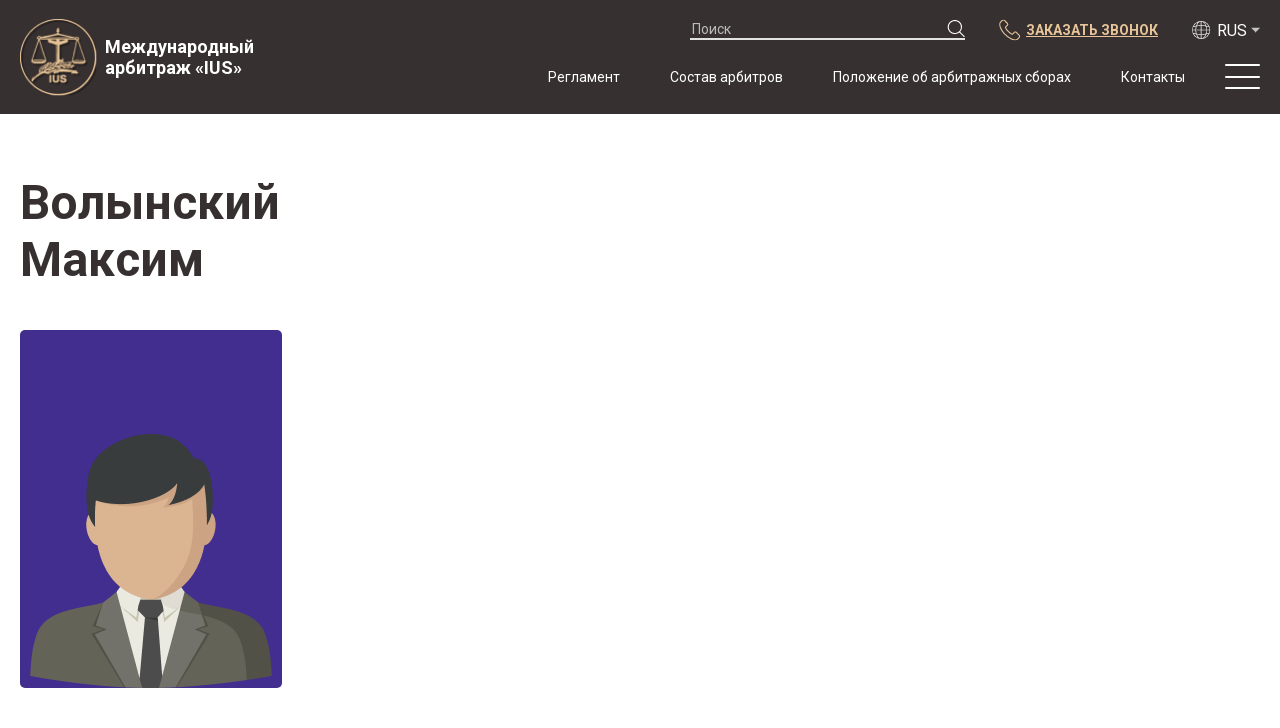

--- FILE ---
content_type: text/html; charset=UTF-8
request_url: https://arbius.ru/structure/volynskij-maksim/
body_size: 9376
content:
<!doctype html>
<html lang="ru">


<head>
  <meta charset="utf-8">
  <meta name="viewport" content="width=device-width, initial-scale=1, shrink-to-fit=no">
  <link rel="preconnect" href="https://fonts.gstatic.com">
  <link href="https://fonts.googleapis.com/css2?family=Montserrat:wght@400;700&family=Roboto:wght@400;700;900&display=swap" rel="stylesheet">
  <link rel="stylesheet" href="https://arbius.ru/wp-content/themes/ius/dist/css/main.min.css">
  <link rel="stylesheet" href="https://arbius.ru/wp-content/themes/ius/style.css">
  <script src="https://ajax.googleapis.com/ajax/libs/jquery/1.12.4/jquery.min.js"></script>
  <script src="https://arbius.ru/wp-content/themes/ius/dist/js/main.js"></script>
  <script src="https://arbius.ru/wp-content/themes/ius/dist/js/lightgallery.min.js"></script>
  <script src="https://arbius.ru/wp-content/themes/ius/dist/js/swiper-bundle.js"></script>
  <title>
     &raquo; Волынский Максим  </title>
  <meta name='robots' content='max-image-preview:large'/>
<link rel="alternate" href="https://arbius.ru/structure/volynskij-maksim/" hreflang="ru"/>
<link rel="alternate" href="https://arbius.ru/en/structure/volynsky-maxim/" hreflang="en"/>
<link rel="alternate" href="https://arbius.ru/kk/structure/volynskij-maksim-2/" hreflang="kz"/>
<link rel="alternate" title="oEmbed (JSON)" type="application/json+oembed" href="https://arbius.ru/wp-json/oembed/1.0/embed?url=https%3A%2F%2Farbius.ru%2Fstructure%2Fvolynskij-maksim%2F"/>
<link rel="alternate" title="oEmbed (XML)" type="text/xml+oembed" href="https://arbius.ru/wp-json/oembed/1.0/embed?url=https%3A%2F%2Farbius.ru%2Fstructure%2Fvolynskij-maksim%2F&#038;format=xml"/>
<style id='wp-img-auto-sizes-contain-inline-css' type='text/css'>img:is([sizes=auto i],[sizes^="auto," i]){contain-intrinsic-size:3000px 1500px}</style>
<style id='wp-emoji-styles-inline-css' type='text/css'>img.wp-smiley,img.emoji{display:inline!important;border:none!important;box-shadow:none!important;height:1em!important;width:1em!important;margin:0 .07em!important;vertical-align:-.1em!important;background:none!important;padding:0!important}</style>
<style id='wp-block-library-inline-css' type='text/css'>:root{--wp-block-synced-color:#7a00df;--wp-block-synced-color--rgb:122 , 0 , 223;--wp-bound-block-color:var(--wp-block-synced-color);--wp-editor-canvas-background:#ddd;--wp-admin-theme-color:#007cba;--wp-admin-theme-color--rgb:0 , 124 , 186;--wp-admin-theme-color-darker-10:#006ba1;--wp-admin-theme-color-darker-10--rgb:0 , 107 , 160.5;--wp-admin-theme-color-darker-20:#005a87;--wp-admin-theme-color-darker-20--rgb:0 , 90 , 135;--wp-admin-border-width-focus:2px}@media (min-resolution:192dpi){:root{--wp-admin-border-width-focus:1.5px}}.wp-element-button{cursor:pointer}:root .has-very-light-gray-background-color{background-color:#eee}:root .has-very-dark-gray-background-color{background-color:#313131}:root .has-very-light-gray-color{color:#eee}:root .has-very-dark-gray-color{color:#313131}:root .has-vivid-green-cyan-to-vivid-cyan-blue-gradient-background{background:linear-gradient(135deg,#00d084,#0693e3)}:root .has-purple-crush-gradient-background{background:linear-gradient(135deg,#34e2e4,#4721fb 50%,#ab1dfe)}:root .has-hazy-dawn-gradient-background{background:linear-gradient(135deg,#faaca8,#dad0ec)}:root .has-subdued-olive-gradient-background{background:linear-gradient(135deg,#fafae1,#67a671)}:root .has-atomic-cream-gradient-background{background:linear-gradient(135deg,#fdd79a,#004a59)}:root .has-nightshade-gradient-background{background:linear-gradient(135deg,#330968,#31cdcf)}:root .has-midnight-gradient-background{background:linear-gradient(135deg,#020381,#2874fc)}:root{--wp--preset--font-size--normal:16px;--wp--preset--font-size--huge:42px}.has-regular-font-size{font-size:1em}.has-larger-font-size{font-size:2.625em}.has-normal-font-size{font-size:var(--wp--preset--font-size--normal)}.has-huge-font-size{font-size:var(--wp--preset--font-size--huge)}.has-text-align-center{text-align:center}.has-text-align-left{text-align:left}.has-text-align-right{text-align:right}.has-fit-text{white-space:nowrap!important}#end-resizable-editor-section{display:none}.aligncenter{clear:both}.items-justified-left{justify-content:flex-start}.items-justified-center{justify-content:center}.items-justified-right{justify-content:flex-end}.items-justified-space-between{justify-content:space-between}.screen-reader-text{border:0;clip-path:inset(50%);height:1px;margin:-1px;overflow:hidden;padding:0;position:absolute;width:1px;word-wrap:normal!important}.screen-reader-text:focus{background-color:#ddd;clip-path:none;color:#444;display:block;font-size:1em;height:auto;left:5px;line-height:normal;padding:15px 23px 14px;text-decoration:none;top:5px;width:auto;z-index:100000}html :where(.has-border-color){border-style:solid}html :where([style*=border-top-color]){border-top-style:solid}html :where([style*=border-right-color]){border-right-style:solid}html :where([style*=border-bottom-color]){border-bottom-style:solid}html :where([style*=border-left-color]){border-left-style:solid}html :where([style*=border-width]){border-style:solid}html :where([style*=border-top-width]){border-top-style:solid}html :where([style*=border-right-width]){border-right-style:solid}html :where([style*=border-bottom-width]){border-bottom-style:solid}html :where([style*=border-left-width]){border-left-style:solid}html :where(img[class*=wp-image-]){height:auto;max-width:100%}:where(figure){margin:0 0 1em}html :where(.is-position-sticky){--wp-admin--admin-bar--position-offset:var(--wp-admin--admin-bar--height,0)}@media screen and (max-width:600px){html :where(.is-position-sticky){--wp-admin--admin-bar--position-offset:0}}</style><style id='global-styles-inline-css' type='text/css'>:root{--wp--preset--aspect-ratio--square:1;--wp--preset--aspect-ratio--4-3: 4/3;--wp--preset--aspect-ratio--3-4: 3/4;--wp--preset--aspect-ratio--3-2: 3/2;--wp--preset--aspect-ratio--2-3: 2/3;--wp--preset--aspect-ratio--16-9: 16/9;--wp--preset--aspect-ratio--9-16: 9/16;--wp--preset--color--black:#000;--wp--preset--color--cyan-bluish-gray:#abb8c3;--wp--preset--color--white:#fff;--wp--preset--color--pale-pink:#f78da7;--wp--preset--color--vivid-red:#cf2e2e;--wp--preset--color--luminous-vivid-orange:#ff6900;--wp--preset--color--luminous-vivid-amber:#fcb900;--wp--preset--color--light-green-cyan:#7bdcb5;--wp--preset--color--vivid-green-cyan:#00d084;--wp--preset--color--pale-cyan-blue:#8ed1fc;--wp--preset--color--vivid-cyan-blue:#0693e3;--wp--preset--color--vivid-purple:#9b51e0;--wp--preset--gradient--vivid-cyan-blue-to-vivid-purple:linear-gradient(135deg,#0693e3 0%,#9b51e0 100%);--wp--preset--gradient--light-green-cyan-to-vivid-green-cyan:linear-gradient(135deg,#7adcb4 0%,#00d082 100%);--wp--preset--gradient--luminous-vivid-amber-to-luminous-vivid-orange:linear-gradient(135deg,#fcb900 0%,#ff6900 100%);--wp--preset--gradient--luminous-vivid-orange-to-vivid-red:linear-gradient(135deg,#ff6900 0%,#cf2e2e 100%);--wp--preset--gradient--very-light-gray-to-cyan-bluish-gray:linear-gradient(135deg,#eee 0%,#a9b8c3 100%);--wp--preset--gradient--cool-to-warm-spectrum:linear-gradient(135deg,#4aeadc 0%,#9778d1 20%,#cf2aba 40%,#ee2c82 60%,#fb6962 80%,#fef84c 100%);--wp--preset--gradient--blush-light-purple:linear-gradient(135deg,#ffceec 0%,#9896f0 100%);--wp--preset--gradient--blush-bordeaux:linear-gradient(135deg,#fecda5 0%,#fe2d2d 50%,#6b003e 100%);--wp--preset--gradient--luminous-dusk:linear-gradient(135deg,#ffcb70 0%,#c751c0 50%,#4158d0 100%);--wp--preset--gradient--pale-ocean:linear-gradient(135deg,#fff5cb 0%,#b6e3d4 50%,#33a7b5 100%);--wp--preset--gradient--electric-grass:linear-gradient(135deg,#caf880 0%,#71ce7e 100%);--wp--preset--gradient--midnight:linear-gradient(135deg,#020381 0%,#2874fc 100%);--wp--preset--font-size--small:13px;--wp--preset--font-size--medium:20px;--wp--preset--font-size--large:36px;--wp--preset--font-size--x-large:42px;--wp--preset--spacing--20:.44rem;--wp--preset--spacing--30:.67rem;--wp--preset--spacing--40:1rem;--wp--preset--spacing--50:1.5rem;--wp--preset--spacing--60:2.25rem;--wp--preset--spacing--70:3.38rem;--wp--preset--spacing--80:5.06rem;--wp--preset--shadow--natural:6px 6px 9px rgba(0,0,0,.2);--wp--preset--shadow--deep:12px 12px 50px rgba(0,0,0,.4);--wp--preset--shadow--sharp:6px 6px 0 rgba(0,0,0,.2);--wp--preset--shadow--outlined:6px 6px 0 -3px #fff , 6px 6px #000;--wp--preset--shadow--crisp:6px 6px 0 #000}:where(.is-layout-flex){gap:.5em}:where(.is-layout-grid){gap:.5em}body .is-layout-flex{display:flex}.is-layout-flex{flex-wrap:wrap;align-items:center}.is-layout-flex > :is(*, div){margin:0}body .is-layout-grid{display:grid}.is-layout-grid > :is(*, div){margin:0}:where(.wp-block-columns.is-layout-flex){gap:2em}:where(.wp-block-columns.is-layout-grid){gap:2em}:where(.wp-block-post-template.is-layout-flex){gap:1.25em}:where(.wp-block-post-template.is-layout-grid){gap:1.25em}.has-black-color{color:var(--wp--preset--color--black)!important}.has-cyan-bluish-gray-color{color:var(--wp--preset--color--cyan-bluish-gray)!important}.has-white-color{color:var(--wp--preset--color--white)!important}.has-pale-pink-color{color:var(--wp--preset--color--pale-pink)!important}.has-vivid-red-color{color:var(--wp--preset--color--vivid-red)!important}.has-luminous-vivid-orange-color{color:var(--wp--preset--color--luminous-vivid-orange)!important}.has-luminous-vivid-amber-color{color:var(--wp--preset--color--luminous-vivid-amber)!important}.has-light-green-cyan-color{color:var(--wp--preset--color--light-green-cyan)!important}.has-vivid-green-cyan-color{color:var(--wp--preset--color--vivid-green-cyan)!important}.has-pale-cyan-blue-color{color:var(--wp--preset--color--pale-cyan-blue)!important}.has-vivid-cyan-blue-color{color:var(--wp--preset--color--vivid-cyan-blue)!important}.has-vivid-purple-color{color:var(--wp--preset--color--vivid-purple)!important}.has-black-background-color{background-color:var(--wp--preset--color--black)!important}.has-cyan-bluish-gray-background-color{background-color:var(--wp--preset--color--cyan-bluish-gray)!important}.has-white-background-color{background-color:var(--wp--preset--color--white)!important}.has-pale-pink-background-color{background-color:var(--wp--preset--color--pale-pink)!important}.has-vivid-red-background-color{background-color:var(--wp--preset--color--vivid-red)!important}.has-luminous-vivid-orange-background-color{background-color:var(--wp--preset--color--luminous-vivid-orange)!important}.has-luminous-vivid-amber-background-color{background-color:var(--wp--preset--color--luminous-vivid-amber)!important}.has-light-green-cyan-background-color{background-color:var(--wp--preset--color--light-green-cyan)!important}.has-vivid-green-cyan-background-color{background-color:var(--wp--preset--color--vivid-green-cyan)!important}.has-pale-cyan-blue-background-color{background-color:var(--wp--preset--color--pale-cyan-blue)!important}.has-vivid-cyan-blue-background-color{background-color:var(--wp--preset--color--vivid-cyan-blue)!important}.has-vivid-purple-background-color{background-color:var(--wp--preset--color--vivid-purple)!important}.has-black-border-color{border-color:var(--wp--preset--color--black)!important}.has-cyan-bluish-gray-border-color{border-color:var(--wp--preset--color--cyan-bluish-gray)!important}.has-white-border-color{border-color:var(--wp--preset--color--white)!important}.has-pale-pink-border-color{border-color:var(--wp--preset--color--pale-pink)!important}.has-vivid-red-border-color{border-color:var(--wp--preset--color--vivid-red)!important}.has-luminous-vivid-orange-border-color{border-color:var(--wp--preset--color--luminous-vivid-orange)!important}.has-luminous-vivid-amber-border-color{border-color:var(--wp--preset--color--luminous-vivid-amber)!important}.has-light-green-cyan-border-color{border-color:var(--wp--preset--color--light-green-cyan)!important}.has-vivid-green-cyan-border-color{border-color:var(--wp--preset--color--vivid-green-cyan)!important}.has-pale-cyan-blue-border-color{border-color:var(--wp--preset--color--pale-cyan-blue)!important}.has-vivid-cyan-blue-border-color{border-color:var(--wp--preset--color--vivid-cyan-blue)!important}.has-vivid-purple-border-color{border-color:var(--wp--preset--color--vivid-purple)!important}.has-vivid-cyan-blue-to-vivid-purple-gradient-background{background:var(--wp--preset--gradient--vivid-cyan-blue-to-vivid-purple)!important}.has-light-green-cyan-to-vivid-green-cyan-gradient-background{background:var(--wp--preset--gradient--light-green-cyan-to-vivid-green-cyan)!important}.has-luminous-vivid-amber-to-luminous-vivid-orange-gradient-background{background:var(--wp--preset--gradient--luminous-vivid-amber-to-luminous-vivid-orange)!important}.has-luminous-vivid-orange-to-vivid-red-gradient-background{background:var(--wp--preset--gradient--luminous-vivid-orange-to-vivid-red)!important}.has-very-light-gray-to-cyan-bluish-gray-gradient-background{background:var(--wp--preset--gradient--very-light-gray-to-cyan-bluish-gray)!important}.has-cool-to-warm-spectrum-gradient-background{background:var(--wp--preset--gradient--cool-to-warm-spectrum)!important}.has-blush-light-purple-gradient-background{background:var(--wp--preset--gradient--blush-light-purple)!important}.has-blush-bordeaux-gradient-background{background:var(--wp--preset--gradient--blush-bordeaux)!important}.has-luminous-dusk-gradient-background{background:var(--wp--preset--gradient--luminous-dusk)!important}.has-pale-ocean-gradient-background{background:var(--wp--preset--gradient--pale-ocean)!important}.has-electric-grass-gradient-background{background:var(--wp--preset--gradient--electric-grass)!important}.has-midnight-gradient-background{background:var(--wp--preset--gradient--midnight)!important}.has-small-font-size{font-size:var(--wp--preset--font-size--small)!important}.has-medium-font-size{font-size:var(--wp--preset--font-size--medium)!important}.has-large-font-size{font-size:var(--wp--preset--font-size--large)!important}.has-x-large-font-size{font-size:var(--wp--preset--font-size--x-large)!important}</style>

<style id='classic-theme-styles-inline-css' type='text/css'>.wp-block-button__link{color:#fff;background-color:#32373c;border-radius:9999px;box-shadow:none;text-decoration:none;padding:calc(.667em + 2px) calc(1.333em + 2px);font-size:1.125em}.wp-block-file__button{background:#32373c;color:#fff;text-decoration:none}</style>
<link rel='stylesheet' id='contact-form-7-css' href='https://arbius.ru/wp-content/plugins/contact-form-7/includes/css/styles.css?ver=5.8.5' type='text/css' media='all'/>
<link rel="https://api.w.org/" href="https://arbius.ru/wp-json/"/><link rel="EditURI" type="application/rsd+xml" title="RSD" href="https://arbius.ru/xmlrpc.php?rsd"/>
<meta name="generator" content="WordPress 6.9"/>
<link rel="canonical" href="https://arbius.ru/structure/volynskij-maksim/"/>
<link rel='shortlink' href='https://arbius.ru/?p=1011'/>
<link rel="icon" href="https://arbius.ru/wp-content/uploads/2021/06/cropped-logo-32x32.png" sizes="32x32"/>
<link rel="icon" href="https://arbius.ru/wp-content/uploads/2021/06/cropped-logo-192x192.png" sizes="192x192"/>
<link rel="apple-touch-icon" href="https://arbius.ru/wp-content/uploads/2021/06/cropped-logo-180x180.png"/>
<meta name="msapplication-TileImage" content="https://arbius.ru/wp-content/uploads/2021/06/cropped-logo-270x270.png"/>
</head>


<body>
  <div id="wrapper">
    <header class="header">
        <div class="container header__inner">

            <a class="logo" href="https://arbius.ru">
                <img src="https://arbius.ru/wp-content/themes/ius/dist/images/logo.png" alt="IUS">
                <span>Международный арбитраж «IUS»</span>
            </a>
    
            <div class="header__links-wrapper">
                <div class="header__links-top desktop-less-hidden">
                    <form class="form form-search desktop-less-hidden" method="get" action="https://arbius.ru/">
  <div class="form-search__holder">
    <input type="search" name="s" id="s" required placeholder="Поиск">
    <input type="submit" name="submit" id="search-submit" value="">
  </div>

  
</form>
                    <a class="link-call desktop-less-hidden" href="#">
                        <img src="https://arbius.ru/wp-content/themes/ius/dist/images/phone--gold.svg" alt="phone">
                        <span>заказать звонок</span>
                    </a>
    
                    <!--button class="header__language desktop-less-hidden">
                        <img src="https://arbius.ru/wp-content/themes/ius/dist/images/language.svg" alt="language">
                        <span>RUS</span>
                        <ul class="header__language-list">
                            <li><a href="#">EN</a></li>
                        </ul>
                    </button-->
                    <button class="header__language2 desktop-less-hidden" id="hl-but-a"><ul id="menu-pereklyuchatel-yazykov" class=""><li id="menu-item-516-ru" class="lang-item lang-item-21 lang-item-ru current-lang lang-item-first menu-item menu-item-type-custom menu-item-object-custom menu-item-516-ru"><a href="https://arbius.ru/structure/volynskij-maksim/" hreflang="ru-RU" lang="ru-RU"><img src="[data-uri]" alt="Русский" width="16" height="11" style="width: 16px; height: 11px;"/></a></li>
<li id="menu-item-516-en" class="lang-item lang-item-24 lang-item-en menu-item menu-item-type-custom menu-item-object-custom menu-item-516-en"><a href="https://arbius.ru/en/structure/volynsky-maxim/" hreflang="en-US" lang="en-US"><img src="[data-uri]" alt="English" width="16" height="11" style="width: 16px; height: 11px;"/></a></li>
<li id="menu-item-516-kk" class="lang-item lang-item-86 lang-item-kk menu-item menu-item-type-custom menu-item-object-custom menu-item-516-kk"><a href="https://arbius.ru/kk/structure/volynskij-maksim-2/" hreflang="kz" lang="kz"><img src="[data-uri]" alt="Қазақ тілі" width="16" height="11" style="width: 16px; height: 11px;"/></a></li>
</ul></button>
                </div>
    
              <nav>
                <ul id="menu-head-desc" class="header__navigation-main desktop-less-hidden"><li id="menu-item-488" class="menu-item menu-item-type-post_type menu-item-object-page menu-item-488"><a href="https://arbius.ru/regulations/">Регламент</a></li>
<li id="menu-item-489" class="menu-item menu-item-type-post_type_archive menu-item-object-structure menu-item-489"><a href="https://arbius.ru/structure/">Состав арбитров</a></li>
<li id="menu-item-490" class="menu-item menu-item-type-post_type menu-item-object-page menu-item-490"><a href="https://arbius.ru/fees/">Положение об арбитражных сборах</a></li>
<li id="menu-item-491" class="menu-item menu-item-type-post_type menu-item-object-page menu-item-491"><a href="https://arbius.ru/contacts/">Контакты</a></li>
</ul>                <a class="link-call desktop-hidden" href="#">
                    <img src="https://arbius.ru/wp-content/themes/ius/dist/images/phone--gold.svg" alt="phone">
                    <span class="desktop-less-hidden">заказать звонок</span>
                </a>
                <div class="burger">
                    <span></span>
                    <span></span>
                    <span></span>
                </div>
                <div class="header-nav-wrap">
                  <form class="form form-search desktop-hidden" method="get" action="https://arbius.ru/">
  <div class="form-search__holder">
    <input type="search" name="s" id="s" required placeholder="Поиск">
    <input type="submit" name="submit" id="search-submit" value="">
  </div>

  
</form>
                  <ul id="menu-head-mob" class="header__navigation-secondary"><li id="menu-item-492" class="menu-item menu-item-type-post_type menu-item-object-page menu-item-492"><a href="https://arbius.ru/about-us/">О нас</a></li>
<li id="menu-item-493" class="menu-item menu-item-type-post_type_archive menu-item-object-practice menu-item-493"><a href="https://arbius.ru/practice/">Практика</a></li>
<li id="menu-item-494" class="menu-item menu-item-type-post_type_archive menu-item-object-publications menu-item-494"><a href="https://arbius.ru/publications/">Публикации</a></li>
<li id="menu-item-495" class="menu-item menu-item-type-post_type menu-item-object-page menu-item-495"><a href="https://arbius.ru/cooperation/">Сотрудничество</a></li>
<li id="menu-item-496" class="menu-item menu-item-type-post_type_archive menu-item-object-conferences menu-item-496"><a href="https://arbius.ru/conferences/">Конференции</a></li>
<li id="menu-item-497" class="menu-item menu-item-type-post_type_archive menu-item-object-news menu-item-497"><a href="https://arbius.ru/news/">Новости</a></li>
<li id="menu-item-498" class="menu-item menu-item-type-post_type_archive menu-item-object-sample-contracts menu-item-498"><a href="https://arbius.ru/sample-contracts/">Образцы договоров с арбитражной оговоркой</a></li>
</ul>                  <!--button class="header__language desktop-hidden">
                      <img src="https://arbius.ru/wp-content/themes/ius/dist/images/language.svg" alt="language">
                      <span>RUS</span>
                      <ul class="header__language-list">
                          <li><a href="#">EN</a></li>
                      </ul>
                  </button-->
                  <button class="header__language2 desktop-hidden" id="hl-but-b"><ul id="menu-pereklyuchatel-yazykov-1" class=""><li class="lang-item lang-item-21 lang-item-ru current-lang lang-item-first menu-item menu-item-type-custom menu-item-object-custom menu-item-516-ru"><a href="https://arbius.ru/structure/volynskij-maksim/" hreflang="ru-RU" lang="ru-RU"><img src="[data-uri]" alt="Русский" width="16" height="11" style="width: 16px; height: 11px;"/></a></li>
<li class="lang-item lang-item-24 lang-item-en menu-item menu-item-type-custom menu-item-object-custom menu-item-516-en"><a href="https://arbius.ru/en/structure/volynsky-maxim/" hreflang="en-US" lang="en-US"><img src="[data-uri]" alt="English" width="16" height="11" style="width: 16px; height: 11px;"/></a></li>
<li class="lang-item lang-item-86 lang-item-kk menu-item menu-item-type-custom menu-item-object-custom menu-item-516-kk"><a href="https://arbius.ru/kk/structure/volynskij-maksim-2/" hreflang="kz" lang="kz"><img src="[data-uri]" alt="Қазақ тілі" width="16" height="11" style="width: 16px; height: 11px;"/></a></li>
</ul></button>
                </div>
              </nav>

            </div>
        </div>
    </header>
    <main class="main">
  
      <section class="structure-details">
        <div class="container">
          <h2>Волынский Максим</h2>
          <div class="row-holder">
            <div class="col-3">
              <img src="https://arbius.ru/wp-content/themes/ius/dist/images/userzagl.png" alt="Волынский Максим">            </div>
            <div class="col-7">
                          </div>
          </div>
        </div>
      </section>
  
    </main>
    <footer class="footer">
      <section>
        <div class="footer__top">
  <div class="container">
    <h2>Контакты</h2>
    <div class="row-holder">
      <div class="col-4">
        
    <div class="footer__item">
      <h3>Алматы</h3>
      
      <ul class="footer__contacts">
  
        <li>
          <address>
            <img src="https://arbius.ru/wp-content/themes/ius/dist/images/icon-location.svg" alt="location">
            050000, Республика Казахстан, г. Алматы, ул. Толе би (угол ул. Чайковского), дом 69, офис 1;
          </address>
        </li>
      
        <li>
          <img src="https://arbius.ru/wp-content/themes/ius/dist/images/phone--gold.svg" alt="phone">
          <a href="tel:+77272729211">Тел: +7 (727) 272-92-11</a>
        </li>
      
        <li>
          <img src="https://arbius.ru/wp-content/themes/ius/dist/images/icon-whatsapp.svg" alt="whatsapp">
          <a href="tel:+77077179488">WhatsApp: +7 (707) 717 94 88</a>
        </li>
      
        <li>
          <img src="https://arbius.ru/wp-content/themes/ius/dist/images/icon-fax.svg" alt="fax">
          <a href="tel:+77272724997">Факс: +7 (727) 272-49-97</a>
        </li>
      
        <li>
          <img src="https://arbius.ru/wp-content/themes/ius/dist/images/icon-mail.svg" alt="mail">
          <a href="mailto:iuskz@inbox.ru">ius-kz@inbox.ru</a>
        </li>
      
      </ul>
    </div>
        </div>
      <div class="col-4">
        
    <div class="footer__item">
      <h3>Москва</h3>
      <p>Офис для проведения выездных заседаний</p>
      <ul class="footer__contacts">
  
        <li>
          <address>
            <img src="https://arbius.ru/wp-content/themes/ius/dist/images/icon-location.svg" alt="location">
            109240, Россия, г. Москва, Котельническая набережная, д. 1/15 Б, пом. 323;
          </address>
        </li>
      
        <li>
          <img src="https://arbius.ru/wp-content/themes/ius/dist/images/phone--gold.svg" alt="phone">
          <a href="tel:+74959154517">Тел: +7 (495) 915-45-17</a>
        </li>
      
        <li>
          <img src="https://arbius.ru/wp-content/themes/ius/dist/images/phone--gold.svg" alt="whatsapp">
          <a href="tel:+79627151700">Тел/WhatsApp: +7 (962) 715 17 00</a>
        </li>
      
        <li>
          <img src="https://arbius.ru/wp-content/themes/ius/dist/images/icon-mail.svg" alt="mail">
          <a href="mailto:ius@inbox.ru">ius@inbox.ru</a>
        </li>
      
      </ul>
    </div>
        </div>
      <div class="col-4">
        
    <div class="footer__item">
      <h3>Санкт-Петербург</h3>
      <p>Офис для проведения выездных заседаний</p>
      <ul class="footer__contacts">
  
        <li>
          <address>
            <img src="https://arbius.ru/wp-content/themes/ius/dist/images/icon-location.svg" alt="location">
            199034, Россия, г. Санкт-Петербург, 2 линия Васильевского острова, дом 3, корп. 2, пом. 4;
          </address>
        </li>
      
        <li>
          <img src="https://arbius.ru/wp-content/themes/ius/dist/images/phone--gold.svg" alt="phone">
          <a href="tel:+79627151700">Тел: +7 (962) 715 17 00</a>
        </li>
      
        <li>
          <img src="https://arbius.ru/wp-content/themes/ius/dist/images/icon-fax.svg" alt="fax">
          <a href="tel:+78123252060">Факс: +7 (812) 325 20 60</a>
        </li>
      
        <li>
          <img src="https://arbius.ru/wp-content/themes/ius/dist/images/icon-mail.svg" alt="mail">
          <a href="mailto:ius@inbox.ru">ius@inbox.ru</a>
        </li>
      
      </ul>
    </div>
        </div>
    </div>
  </div>
</div>    
        <div class="footer__bottom">
  <div class="container">
    <div class="row-holder">
      <div class="col-3 footer__logo-holder">
        <a class="logo" href="https://arbius.ru">
          <img src="https://arbius.ru/wp-content/themes/ius/dist/images/logo.png" alt="IUS">
          <span>Международный арбитраж «IUS»</span>
        </a>
        <span class="footer__copy tablet-less-hidden">© 2021, Международный арбитраж «IUS», Все права защищены        </span>
      </div>
      <div class="col-1 tablet-less-hidden"></div>
      <div class="col-2 footer__list-holder">
        <ul id="menu-footer-1" class="footer__list footer__privacy"><li id="menu-item-392" class="menu-item menu-item-type-post_type menu-item-object-page menu-item-392"><a href="https://arbius.ru/regulations/">Регламент</a></li>
<li id="menu-item-393" class="menu-item menu-item-type-post_type_archive menu-item-object-structure menu-item-393"><a href="https://arbius.ru/structure/">Состав арбитров</a></li>
<li id="menu-item-499" class="menu-item menu-item-type-post_type menu-item-object-page menu-item-499"><a href="https://arbius.ru/fees/">Положение об арбитражных сборах</a></li>
<li id="menu-item-500" class="menu-item menu-item-type-post_type menu-item-object-page menu-item-500"><a href="https://arbius.ru/contacts/">Контакты</a></li>
<li id="menu-item-501" class="footer__privacy tablet-less-hidden menu-item menu-item-type-post_type menu-item-object-page menu-item-privacy-policy menu-item-501"><a rel="privacy-policy" href="https://arbius.ru/privacy-policy/">Политика конфиденциальности</a></li>
</ul>      </div>
      <div class="col-2 footer__list-holder">
        <ul id="menu-footer-2" class="footer__list"><li id="menu-item-502" class="menu-item menu-item-type-post_type menu-item-object-page menu-item-502"><a href="https://arbius.ru/about-us/">О нас</a></li>
<li id="menu-item-503" class="menu-item menu-item-type-post_type_archive menu-item-object-practice menu-item-503"><a href="https://arbius.ru/practice/">Практика</a></li>
<li id="menu-item-504" class="menu-item menu-item-type-post_type_archive menu-item-object-publications menu-item-504"><a href="https://arbius.ru/publications/">Публикации</a></li>
</ul>      </div>
      <div class="col-2 footer__list-holder">
        <ul id="menu-footer-3" class="footer__list footer__privacy--mobile"><li id="menu-item-396" class="menu-item menu-item-type-post_type menu-item-object-page menu-item-396"><a href="https://arbius.ru/cooperation/">Сотрудничество</a></li>
<li id="menu-item-505" class="menu-item menu-item-type-post_type_archive menu-item-object-conferences menu-item-505"><a href="https://arbius.ru/conferences/">Конференции</a></li>
<li id="menu-item-506" class="menu-item menu-item-type-post_type_archive menu-item-object-news menu-item-506"><a href="https://arbius.ru/news/">Новости</a></li>
</ul>        <span class="footer__copy tablet-hidden">© 2021, Международный арбитраж «IUS», Все права защищены        </span>
      </div>
      <div class="col-2 footer__call-holder">
        <a class="link-call" href="#">
          <img src="https://arbius.ru/wp-content/themes/ius/dist/images/phone--gold.svg" alt="phone">
          заказать звонок        </a>
      </div>
    </div>
  </div>
</div>      </section>
    </footer>
  </div>

  <div id="feedback-win" class="modalwin">
    <span class="modalclose" id="modalclose"></span>
    <p class="modaltit" id="modaltit">Заказать звонок</p>
    
<div class="wpcf7 no-js" id="wpcf7-f560-o1" lang="ru-RU" dir="ltr">
<div class="screen-reader-response"><p role="status" aria-live="polite" aria-atomic="true"></p> <ul></ul></div>
<form action="/structure/volynskij-maksim/#wpcf7-f560-o1" method="post" class="wpcf7-form init" aria-label="Контактная форма" novalidate="novalidate" data-status="init">
<div style="display: none;">
<input type="hidden" name="_wpcf7" value="560"/>
<input type="hidden" name="_wpcf7_version" value="5.8.5"/>
<input type="hidden" name="_wpcf7_locale" value="ru_RU"/>
<input type="hidden" name="_wpcf7_unit_tag" value="wpcf7-f560-o1"/>
<input type="hidden" name="_wpcf7_container_post" value="0"/>
<input type="hidden" name="_wpcf7_posted_data_hash" value=""/>
</div>
<p><label for="your-name">Имя</label><span class="wpcf7-form-control-wrap" data-name="your-name"><input size="40" class="wpcf7-form-control wpcf7-text wpcf7-validates-as-required" id="your-name" aria-required="true" aria-invalid="false" placeholder="Ваше имя" value="" type="text" name="your-name"/></span><label for="your-mail">E-mail</label><span class="wpcf7-form-control-wrap" data-name="your-mail"><input size="40" class="wpcf7-form-control wpcf7-email wpcf7-text wpcf7-validates-as-email" id="your-mail" aria-invalid="false" placeholder="E-mail" value="" type="email" name="your-mail"/></span><label for="your-phone">Телефон</label><span class="wpcf7-form-control-wrap" data-name="your-phone"><input size="40" class="wpcf7-form-control wpcf7-tel wpcf7-validates-as-required wpcf7-text wpcf7-validates-as-tel" id="your-phone" aria-required="true" aria-invalid="false" placeholder="Телефон" value="" type="tel" name="your-phone"/></span>
</p>
<div class="btn-wr-mod">
	<p><input class="wpcf7-form-control wpcf7-submit has-spinner btn" type="submit" value="Позвонить мне"/>
	</p>
</div>
<p class="priv-pol">Нажимая на кнопку, вы соглашаетесь соглашаетесь с нашей <a href="#">политикой конфиденциальности</a>
</p><div class="wpcf7-response-output" aria-hidden="true"></div>
</form>
</div>
  </div>
  
  <div class="overlay" id="overlay"></div>
  <script type="speculationrules">
{"prefetch":[{"source":"document","where":{"and":[{"href_matches":"/*"},{"not":{"href_matches":["/wp-*.php","/wp-admin/*","/wp-content/uploads/*","/wp-content/*","/wp-content/plugins/*","/wp-content/themes/ius/*","/*\\?(.+)"]}},{"not":{"selector_matches":"a[rel~=\"nofollow\"]"}},{"not":{"selector_matches":".no-prefetch, .no-prefetch a"}}]},"eagerness":"conservative"}]}
</script>
<script type="text/javascript" src="https://arbius.ru/wp-content/plugins/contact-form-7/includes/swv/js/index.js?ver=5.8.5" id="swv-js"></script>
<script type="text/javascript" id="contact-form-7-js-extra">//<![CDATA[
var wpcf7={"api":{"root":"https://arbius.ru/wp-json/","namespace":"contact-form-7/v1"}};
//]]></script>
<script type="text/javascript" src="https://arbius.ru/wp-content/plugins/contact-form-7/includes/js/index.js?ver=5.8.5" id="contact-form-7-js"></script>
<script id="wp-emoji-settings" type="application/json">
{"baseUrl":"https://s.w.org/images/core/emoji/17.0.2/72x72/","ext":".png","svgUrl":"https://s.w.org/images/core/emoji/17.0.2/svg/","svgExt":".svg","source":{"concatemoji":"https://arbius.ru/wp-includes/js/wp-emoji-release.min.js?ver=6.9"}}
</script>
<script type="module">
/* <![CDATA[ */
/*! This file is auto-generated */
const a=JSON.parse(document.getElementById("wp-emoji-settings").textContent),o=(window._wpemojiSettings=a,"wpEmojiSettingsSupports"),s=["flag","emoji"];function i(e){try{var t={supportTests:e,timestamp:(new Date).valueOf()};sessionStorage.setItem(o,JSON.stringify(t))}catch(e){}}function c(e,t,n){e.clearRect(0,0,e.canvas.width,e.canvas.height),e.fillText(t,0,0);t=new Uint32Array(e.getImageData(0,0,e.canvas.width,e.canvas.height).data);e.clearRect(0,0,e.canvas.width,e.canvas.height),e.fillText(n,0,0);const a=new Uint32Array(e.getImageData(0,0,e.canvas.width,e.canvas.height).data);return t.every((e,t)=>e===a[t])}function p(e,t){e.clearRect(0,0,e.canvas.width,e.canvas.height),e.fillText(t,0,0);var n=e.getImageData(16,16,1,1);for(let e=0;e<n.data.length;e++)if(0!==n.data[e])return!1;return!0}function u(e,t,n,a){switch(t){case"flag":return n(e,"\ud83c\udff3\ufe0f\u200d\u26a7\ufe0f","\ud83c\udff3\ufe0f\u200b\u26a7\ufe0f")?!1:!n(e,"\ud83c\udde8\ud83c\uddf6","\ud83c\udde8\u200b\ud83c\uddf6")&&!n(e,"\ud83c\udff4\udb40\udc67\udb40\udc62\udb40\udc65\udb40\udc6e\udb40\udc67\udb40\udc7f","\ud83c\udff4\u200b\udb40\udc67\u200b\udb40\udc62\u200b\udb40\udc65\u200b\udb40\udc6e\u200b\udb40\udc67\u200b\udb40\udc7f");case"emoji":return!a(e,"\ud83e\u1fac8")}return!1}function f(e,t,n,a){let r;const o=(r="undefined"!=typeof WorkerGlobalScope&&self instanceof WorkerGlobalScope?new OffscreenCanvas(300,150):document.createElement("canvas")).getContext("2d",{willReadFrequently:!0}),s=(o.textBaseline="top",o.font="600 32px Arial",{});return e.forEach(e=>{s[e]=t(o,e,n,a)}),s}function r(e){var t=document.createElement("script");t.src=e,t.defer=!0,document.head.appendChild(t)}a.supports={everything:!0,everythingExceptFlag:!0},new Promise(t=>{let n=function(){try{var e=JSON.parse(sessionStorage.getItem(o));if("object"==typeof e&&"number"==typeof e.timestamp&&(new Date).valueOf()<e.timestamp+604800&&"object"==typeof e.supportTests)return e.supportTests}catch(e){}return null}();if(!n){if("undefined"!=typeof Worker&&"undefined"!=typeof OffscreenCanvas&&"undefined"!=typeof URL&&URL.createObjectURL&&"undefined"!=typeof Blob)try{var e="postMessage("+f.toString()+"("+[JSON.stringify(s),u.toString(),c.toString(),p.toString()].join(",")+"));",a=new Blob([e],{type:"text/javascript"});const r=new Worker(URL.createObjectURL(a),{name:"wpTestEmojiSupports"});return void(r.onmessage=e=>{i(n=e.data),r.terminate(),t(n)})}catch(e){}i(n=f(s,u,c,p))}t(n)}).then(e=>{for(const n in e)a.supports[n]=e[n],a.supports.everything=a.supports.everything&&a.supports[n],"flag"!==n&&(a.supports.everythingExceptFlag=a.supports.everythingExceptFlag&&a.supports[n]);var t;a.supports.everythingExceptFlag=a.supports.everythingExceptFlag&&!a.supports.flag,a.supports.everything||((t=a.source||{}).concatemoji?r(t.concatemoji):t.wpemoji&&t.twemoji&&(r(t.twemoji),r(t.wpemoji)))});
//# sourceURL=https://arbius.ru/wp-includes/js/wp-emoji-loader.min.js
/* ]]> */
</script>
</body>

</html>

--- FILE ---
content_type: text/css
request_url: https://arbius.ru/wp-content/themes/ius/dist/css/main.min.css
body_size: 14376
content:
/*! normalize.css v3.0.3 | MIT License | github.com/necolas/normalize.css */html{font-family:sans-serif;-ms-text-size-adjust:100%;-webkit-text-size-adjust:100%}body{margin:0}article,aside,details,figcaption,figure,footer,header,hgroup,main,menu,nav,section,summary{display:block}audio,canvas,progress,video{display:inline-block;vertical-align:baseline}audio:not([controls]){display:none;height:0}[hidden],template{display:none}a{background-color:transparent}a:active,a:hover{outline:0}abbr[title]{border-bottom:1px dotted}b,strong{font-weight:700}dfn{font-style:italic}h1{font-size:2em;margin:.67em 0}mark{background:#ff0;color:#000}small{font-size:80%}sub,sup{font-size:75%;line-height:0;position:relative;vertical-align:baseline}sup{top:-.5em}sub{bottom:-.25em}img{border:0}svg:not(:root){overflow:hidden}figure{margin:1em 40px}hr{box-sizing:content-box;height:0}pre{overflow:auto}code,kbd,pre,samp{font-family:monospace,monospace;font-size:1em}button,input,optgroup,select,textarea{color:inherit;font:inherit;margin:0}button{overflow:visible}button,select{text-transform:none}button,html input[type=button],input[type=reset],input[type=submit]{-webkit-appearance:button;cursor:pointer}button[disabled],html input[disabled]{cursor:default}button::-moz-focus-inner,input::-moz-focus-inner{border:0;padding:0}input{line-height:normal}input[type=checkbox],input[type=radio]{box-sizing:border-box;padding:0}input[type=number]::-webkit-inner-spin-button,input[type=number]::-webkit-outer-spin-button{height:auto}input[type=search]{-webkit-appearance:textfield;box-sizing:content-box}input[type=search]::-webkit-search-cancel-button,input[type=search]::-webkit-search-decoration{-webkit-appearance:none}fieldset{border:1px solid silver;margin:0 2px;padding:.35em .625em .75em}legend{border:0;padding:0}textarea{overflow:auto}optgroup{font-weight:700}table{border-collapse:collapse;border-spacing:0}td,th{padding:0}@font-face{font-family:lg;src:url(../../fonts/lg.ttf?22t19m) format("truetype"),url(../../fonts/lg.woff?22t19m) format("woff"),url(../../fonts/lg.svg?22t19m#lg) format("svg");font-weight:400;font-style:normal;font-display:block}.lg-icon{font-family:lg!important;speak:never;font-style:normal;font-weight:400;font-variant:normal;text-transform:none;line-height:1;-webkit-font-smoothing:antialiased;-moz-osx-font-smoothing:grayscale}.lg-actions .lg-next,.lg-actions .lg-prev{background-color:rgba(0,0,0,.45);border-radius:2px;color:#999;cursor:pointer;display:block;font-size:22px;margin-top:-10px;padding:8px 10px 9px;position:absolute;top:50%;z-index:1080;outline:0;border:none;background-color:transparent}.lg-actions .lg-next.disabled,.lg-actions .lg-prev.disabled{pointer-events:none;opacity:.5}.lg-actions .lg-next:hover,.lg-actions .lg-prev:hover{color:#fff}.lg-actions .lg-next{right:20px}.lg-actions .lg-next:before{content:"\e095"}.lg-actions .lg-prev{left:20px}.lg-actions .lg-prev:after{content:"\e094"}@-webkit-keyframes lg-right-end{0%{left:0}50%{left:-30px}100%{left:0}}@keyframes lg-right-end{0%{left:0}50%{left:-30px}100%{left:0}}@-webkit-keyframes lg-left-end{0%{left:0}50%{left:30px}100%{left:0}}@keyframes lg-left-end{0%{left:0}50%{left:30px}100%{left:0}}.lg-outer.lg-right-end .lg-object{-webkit-animation:lg-right-end .3s;animation:lg-right-end .3s;position:relative}.lg-outer.lg-left-end .lg-object{-webkit-animation:lg-left-end .3s;animation:lg-left-end .3s;position:relative}.lg-toolbar{z-index:1082;left:0;position:absolute;top:0;width:100%;background-color:rgba(0,0,0,.45)}.lg-toolbar .lg-icon{color:#999;cursor:pointer;float:right;font-size:24px;height:47px;line-height:27px;padding:10px 0;text-align:center;width:50px;text-decoration:none!important;outline:medium none;background:0 0;border:none;box-shadow:none;transition:color .2s linear}.lg-toolbar .lg-icon:hover{color:#fff}.lg-toolbar .lg-close:after{content:"\e070"}.lg-toolbar .lg-download:after{content:"\e0f2"}.lg-sub-html{background-color:rgba(0,0,0,.45);bottom:0;color:#eee;font-size:16px;left:0;padding:10px 40px;position:fixed;right:0;text-align:center;z-index:1080}.lg-sub-html h4{margin:0;font-size:13px;font-weight:700}.lg-sub-html p{font-size:12px;margin:5px 0 0}#lg-counter{color:#999;display:inline-block;font-size:16px;padding-left:20px;padding-top:12px;vertical-align:middle}.lg-next,.lg-prev,.lg-toolbar{opacity:1;transition:transform .35s cubic-bezier(0,0,.25,1) 0s,opacity .35s cubic-bezier(0,0,.25,1) 0s,color .2s linear}.lg-hide-items .lg-prev{opacity:0;transform:translate3d(-10px,0,0)}.lg-hide-items .lg-next{opacity:0;transform:translate3d(10px,0,0)}.lg-hide-items .lg-toolbar{opacity:0;transform:translate3d(0,-10px,0)}body:not(.lg-from-hash) .lg-outer.lg-start-zoom .lg-object{transform:scale3d(.5,.5,.5);opacity:0;transition:transform 250ms cubic-bezier(0,0,.25,1) 0s,opacity 250ms cubic-bezier(0,0,.25,1)!important;transform-origin:50% 50%}body:not(.lg-from-hash) .lg-outer.lg-start-zoom .lg-item.lg-complete .lg-object{transform:scale3d(1,1,1);opacity:1}.lg-outer .lg-thumb-outer{background-color:#0d0a0a;bottom:0;position:absolute;width:100%;z-index:1080;max-height:350px;transform:translate3d(0,100%,0);transition:transform .25s cubic-bezier(0,0,.25,1) 0s}.lg-outer .lg-thumb-outer.lg-grab .lg-thumb-item{cursor:-webkit-grab;cursor:-o-grab;cursor:-ms-grab;cursor:grab}.lg-outer .lg-thumb-outer.lg-grabbing .lg-thumb-item{cursor:move;cursor:-webkit-grabbing;cursor:-o-grabbing;cursor:-ms-grabbing;cursor:grabbing}.lg-outer .lg-thumb-outer.lg-dragging .lg-thumb{transition-duration:0s!important}.lg-outer.lg-thumb-open .lg-thumb-outer{transform:translate3d(0,0,0)}.lg-outer .lg-thumb{padding:10px 0;height:100%;margin-bottom:-5px}.lg-outer .lg-thumb-item{border-radius:5px;cursor:pointer;float:left;overflow:hidden;height:100%;border:2px solid #fff;border-radius:4px;margin-bottom:5px}@media (min-width:1025px){.lg-outer .lg-thumb-item{transition:border-color .25s ease}}.lg-outer .lg-thumb-item.active,.lg-outer .lg-thumb-item:hover{border-color:#a90707}.lg-outer .lg-thumb-item img{width:100%;height:100%;-o-object-fit:cover;object-fit:cover}.lg-outer.lg-has-thumb .lg-item{padding-bottom:120px}.lg-outer.lg-can-toggle .lg-item{padding-bottom:0}.lg-outer.lg-pull-caption-up .lg-sub-html{transition:bottom .25s ease}.lg-outer.lg-pull-caption-up.lg-thumb-open .lg-sub-html{bottom:100px}.lg-outer .lg-toggle-thumb{background-color:#0d0a0a;border-radius:2px 2px 0 0;color:#999;cursor:pointer;font-size:24px;height:39px;line-height:27px;padding:5px 0;position:absolute;right:20px;text-align:center;top:-39px;width:50px;outline:medium none;border:none}.lg-outer .lg-toggle-thumb:after{content:"\e1ff"}.lg-outer .lg-toggle-thumb:hover{color:#fff}.lg-outer .lg-video-cont{display:inline-block;vertical-align:middle;max-width:1140px;max-height:100%;width:100%;padding:0 5px}.lg-outer .lg-video{width:100%;height:0;padding-bottom:56.25%;overflow:hidden;position:relative}.lg-outer .lg-video .lg-object{display:inline-block;position:absolute;top:0;left:0;width:100%!important;height:100%!important}.lg-outer .lg-video .lg-video-play{width:84px;height:59px;position:absolute;left:50%;top:50%;margin-left:-42px;margin-top:-30px;z-index:1080;cursor:pointer}.lg-outer .lg-has-vimeo .lg-video-play{background:url(../img/vimeo-play.png) no-repeat scroll 0 0 transparent}.lg-outer .lg-has-vimeo:hover .lg-video-play{background:url(../img/vimeo-play.png) no-repeat scroll 0 -58px transparent}.lg-outer .lg-has-html5 .lg-video-play{background:transparent url(../img/video-play.png) no-repeat scroll 0 0;height:64px;margin-left:-32px;margin-top:-32px;width:64px;opacity:.8}.lg-outer .lg-has-html5:hover .lg-video-play{opacity:1}.lg-outer .lg-has-youtube .lg-video-play{background:url(../img/youtube-play.png) no-repeat scroll 0 0 transparent}.lg-outer .lg-has-youtube:hover .lg-video-play{background:url(../img/youtube-play.png) no-repeat scroll 0 -60px transparent}.lg-outer .lg-video-object{width:100%!important;height:100%!important;position:absolute;top:0;left:0}.lg-outer .lg-has-video .lg-video-object{visibility:hidden}.lg-outer .lg-has-video.lg-video-playing .lg-object,.lg-outer .lg-has-video.lg-video-playing .lg-video-play{display:none}.lg-outer .lg-has-video.lg-video-playing .lg-video-object{visibility:visible}.lg-progress-bar{background-color:#333;height:5px;left:0;position:absolute;top:0;width:100%;z-index:1083;opacity:0;transition:opacity 80ms ease 0s}.lg-progress-bar .lg-progress{background-color:#a90707;height:5px;width:0}.lg-progress-bar.lg-start .lg-progress{width:100%}.lg-show-autoplay .lg-progress-bar{opacity:1}.lg-autoplay-button:after{content:"\e01d"}.lg-show-autoplay .lg-autoplay-button:after{content:"\e01a"}.lg-outer.lg-css3.lg-zoom-dragging .lg-item.lg-complete.lg-zoomable .lg-image,.lg-outer.lg-css3.lg-zoom-dragging .lg-item.lg-complete.lg-zoomable .lg-img-wrap{transition-duration:0s}.lg-outer.lg-use-transition-for-zoom .lg-item.lg-complete.lg-zoomable .lg-img-wrap{transition:transform .3s cubic-bezier(0,0,.25,1) 0s}.lg-outer.lg-use-left-for-zoom .lg-item.lg-complete.lg-zoomable .lg-img-wrap{transition:left .3s cubic-bezier(0,0,.25,1) 0s,top .3s cubic-bezier(0,0,.25,1) 0s}.lg-outer .lg-item.lg-complete.lg-zoomable .lg-img-wrap{transform:translate3d(0,0,0);-webkit-backface-visibility:hidden;backface-visibility:hidden}.lg-outer .lg-item.lg-complete.lg-zoomable .lg-image{transform:scale3d(1,1,1);transition:transform .3s cubic-bezier(0,0,.25,1) 0s,opacity .15s!important;transform-origin:0 0;-webkit-backface-visibility:hidden;backface-visibility:hidden}#lg-zoom-in:after{content:"\e311"}#lg-actual-size{font-size:20px}#lg-actual-size:after{content:"\e033"}#lg-zoom-out{opacity:.5;pointer-events:none}#lg-zoom-out:after{content:"\e312"}.lg-zoomed #lg-zoom-out{opacity:1;pointer-events:auto}.lg-outer .lg-pager-outer{bottom:60px;left:0;position:absolute;right:0;text-align:center;z-index:1080;height:10px}.lg-outer .lg-pager-outer.lg-pager-hover .lg-pager-cont{overflow:visible}.lg-outer .lg-pager-cont{cursor:pointer;display:inline-block;overflow:hidden;position:relative;vertical-align:top;margin:0 5px}.lg-outer .lg-pager-cont:hover .lg-pager-thumb-cont{opacity:1;transform:translate3d(0,0,0)}.lg-outer .lg-pager-cont.lg-pager-active .lg-pager{box-shadow:0 0 0 2px #fff inset}.lg-outer .lg-pager-thumb-cont{background-color:#fff;color:#fff;bottom:100%;height:83px;left:0;margin-bottom:20px;margin-left:-60px;opacity:0;padding:5px;position:absolute;width:120px;border-radius:3px;transition:opacity .15s ease 0s,transform .15s ease 0s;transform:translate3d(0,5px,0)}.lg-outer .lg-pager-thumb-cont img{width:100%;height:100%}.lg-outer .lg-pager{background-color:rgba(255,255,255,.5);border-radius:50%;box-shadow:0 0 0 8px rgba(255,255,255,.7) inset;display:block;height:12px;transition:box-shadow .3s ease 0s;width:12px}.lg-outer .lg-pager:focus,.lg-outer .lg-pager:hover{box-shadow:0 0 0 8px #fff inset}.lg-outer .lg-caret{border-left:10px solid transparent;border-right:10px solid transparent;border-top:10px dashed;bottom:-10px;display:inline-block;height:0;left:50%;margin-left:-5px;position:absolute;vertical-align:middle;width:0}.lg-fullscreen:after{content:"\e20c"}.lg-fullscreen-on .lg-fullscreen:after{content:"\e20d"}.lg-outer #lg-dropdown-overlay{background-color:rgba(0,0,0,.25);bottom:0;cursor:default;left:0;position:fixed;right:0;top:0;z-index:1081;opacity:0;visibility:hidden;transition:visibility 0s linear .18s,opacity .18s linear 0s}.lg-outer.lg-dropdown-active #lg-dropdown-overlay,.lg-outer.lg-dropdown-active .lg-dropdown{transition-delay:0s;transform:translate3d(0,0,0);opacity:1;visibility:visible}.lg-outer.lg-dropdown-active #lg-share{color:#fff}.lg-outer .lg-dropdown{background-color:#fff;border-radius:2px;font-size:14px;list-style-type:none;margin:0;padding:10px 0;position:absolute;right:0;text-align:left;top:50px;opacity:0;visibility:hidden;transform:translate3d(0,5px,0);transition:transform .18s linear 0s,visibility 0s linear .5s,opacity .18s linear 0s}.lg-outer .lg-dropdown:after{content:"";display:block;height:0;width:0;position:absolute;border:8px solid transparent;border-bottom-color:#fff;right:16px;top:-16px}.lg-outer .lg-dropdown>li:last-child{margin-bottom:0}.lg-outer .lg-dropdown>li:hover .lg-icon,.lg-outer .lg-dropdown>li:hover a{color:#333}.lg-outer .lg-dropdown a{color:#333;display:block;white-space:pre;padding:4px 12px;font-family:"Open Sans","Helvetica Neue",Helvetica,Arial,sans-serif;font-size:12px}.lg-outer .lg-dropdown a:hover{background-color:rgba(0,0,0,.07)}.lg-outer .lg-dropdown .lg-dropdown-text{display:inline-block;line-height:1;margin-top:-3px;vertical-align:middle}.lg-outer .lg-dropdown .lg-icon{color:#333;display:inline-block;float:none;font-size:20px;height:auto;line-height:1;margin-right:8px;padding:0;vertical-align:middle;width:auto}.lg-outer #lg-share{position:relative}.lg-outer #lg-share:after{content:"\e80d"}.lg-outer #lg-share-facebook .lg-icon{color:#3b5998}.lg-outer #lg-share-facebook .lg-icon:after{content:"\e904"}.lg-outer #lg-share-twitter .lg-icon{color:#00aced}.lg-outer #lg-share-twitter .lg-icon:after{content:"\e907"}.lg-outer #lg-share-googleplus .lg-icon{color:#dd4b39}.lg-outer #lg-share-googleplus .lg-icon:after{content:"\e905"}.lg-outer #lg-share-pinterest .lg-icon{color:#cb2027}.lg-outer #lg-share-pinterest .lg-icon:after{content:"\e906"}.lg-outer .lg-img-rotate{position:absolute;padding:0 5px;left:0;right:0;top:0;bottom:0;transition:transform .3s cubic-bezier(.32,0,.67,0) 0s}.lg-rotate-left:after{content:"\e900"}.lg-rotate-right:after{content:"\e901"}.lg-icon.lg-flip-hor,.lg-icon.lg-flip-ver{font-size:26px}.lg-flip-hor:after{content:"\e902"}.lg-flip-ver:after{content:"\e903"}.lg-group:after,.lg-group:before{display:table;content:"";line-height:0}.lg-group:after{clear:both}.lg-outer{width:100%;height:100%;position:fixed;top:0;left:0;z-index:1050;opacity:0;outline:0;transition:opacity .15s ease 0s}.lg-outer *{box-sizing:border-box}.lg-outer.lg-visible{opacity:1}.lg-outer.lg-css3 .lg-item.lg-current,.lg-outer.lg-css3 .lg-item.lg-next-slide,.lg-outer.lg-css3 .lg-item.lg-prev-slide{transition-duration:inherit!important;transition-timing-function:inherit!important}.lg-outer.lg-css3.lg-dragging .lg-item.lg-current,.lg-outer.lg-css3.lg-dragging .lg-item.lg-next-slide,.lg-outer.lg-css3.lg-dragging .lg-item.lg-prev-slide{transition-duration:0s!important;opacity:1}.lg-outer.lg-grab img.lg-object{cursor:-webkit-grab;cursor:-o-grab;cursor:-ms-grab;cursor:grab}.lg-outer.lg-grabbing img.lg-object{cursor:move;cursor:-webkit-grabbing;cursor:-o-grabbing;cursor:-ms-grabbing;cursor:grabbing}.lg-outer .lg{height:100%;width:100%;position:relative;overflow:hidden;margin-left:auto;margin-right:auto;max-width:100%;max-height:100%}.lg-outer .lg-inner{width:100%;height:100%;position:absolute;left:0;top:0;white-space:nowrap}.lg-outer .lg-item{background:url(../img/loading.gif) no-repeat scroll center center transparent;display:none!important}.lg-outer.lg-css3 .lg-current,.lg-outer.lg-css3 .lg-next-slide,.lg-outer.lg-css3 .lg-prev-slide{display:inline-block!important}.lg-outer.lg-css .lg-current{display:inline-block!important}.lg-outer .lg-img-wrap,.lg-outer .lg-item{display:inline-block;text-align:center;position:absolute;width:100%;height:100%}.lg-outer .lg-img-wrap:before,.lg-outer .lg-item:before{content:"";display:inline-block;height:50%;width:1px;margin-right:-1px}.lg-outer .lg-img-wrap{position:absolute;padding:0 5px;left:0;right:0;top:0;bottom:0}.lg-outer .lg-item.lg-complete{background-image:none}.lg-outer .lg-item.lg-current{z-index:1060}.lg-outer .lg-image{display:inline-block;vertical-align:middle;max-width:100%;max-height:100%;width:auto!important;height:auto!important}.lg-outer.lg-show-after-load .lg-item .lg-object,.lg-outer.lg-show-after-load .lg-item .lg-video-play{opacity:0;transition:opacity .15s ease 0s}.lg-outer.lg-show-after-load .lg-item.lg-complete .lg-object,.lg-outer.lg-show-after-load .lg-item.lg-complete .lg-video-play{opacity:1}.lg-outer .lg-empty-html{display:none}.lg-outer.lg-hide-download #lg-download{display:none}.lg-backdrop{position:fixed;top:0;left:0;right:0;bottom:0;z-index:1040;background-color:rgba(0,0,0,.9);opacity:0;transition:opacity .15s ease 0s}.lg-backdrop.in{opacity:1}.lg-css3.lg-no-trans .lg-current,.lg-css3.lg-no-trans .lg-next-slide,.lg-css3.lg-no-trans .lg-prev-slide{transition:none 0s ease 0s!important}.lg-css3.lg-use-css3 .lg-item{-webkit-backface-visibility:hidden;backface-visibility:hidden}.lg-css3.lg-use-left .lg-item{-webkit-backface-visibility:hidden;backface-visibility:hidden}.lg-css3.lg-fade .lg-item{opacity:0}.lg-css3.lg-fade .lg-item.lg-current{opacity:1}.lg-css3.lg-fade .lg-item.lg-current,.lg-css3.lg-fade .lg-item.lg-next-slide,.lg-css3.lg-fade .lg-item.lg-prev-slide{transition:opacity .1s ease 0s}.lg-css3.lg-slide.lg-use-css3 .lg-item{opacity:0}.lg-css3.lg-slide.lg-use-css3 .lg-item.lg-prev-slide{transform:translate3d(-100%,0,0)}.lg-css3.lg-slide.lg-use-css3 .lg-item.lg-next-slide{transform:translate3d(100%,0,0)}.lg-css3.lg-slide.lg-use-css3 .lg-item.lg-current{transform:translate3d(0,0,0);opacity:1}.lg-css3.lg-slide.lg-use-css3 .lg-item.lg-current,.lg-css3.lg-slide.lg-use-css3 .lg-item.lg-next-slide,.lg-css3.lg-slide.lg-use-css3 .lg-item.lg-prev-slide{transition:transform 1s cubic-bezier(0,0,.25,1) 0s,opacity .1s ease 0s}.lg-css3.lg-slide.lg-use-left .lg-item{opacity:0;position:absolute;left:0}.lg-css3.lg-slide.lg-use-left .lg-item.lg-prev-slide{left:-100%}.lg-css3.lg-slide.lg-use-left .lg-item.lg-next-slide{left:100%}.lg-css3.lg-slide.lg-use-left .lg-item.lg-current{left:0;opacity:1}.lg-css3.lg-slide.lg-use-left .lg-item.lg-current,.lg-css3.lg-slide.lg-use-left .lg-item.lg-next-slide,.lg-css3.lg-slide.lg-use-left .lg-item.lg-prev-slide{transition:left 1s cubic-bezier(0,0,.25,1) 0s,opacity .1s ease 0s}.lg-sub-html{color:#fff;max-width:85vh;text-align:left;background-color:transparent;margin:0 auto;bottom:15vh}@media (max-width:575px){.lg-sub-html{bottom:10vh}}.lg-sub-html p{font-size:16px}.lg-toolbar{background-color:transparent}.lg-outer .lg-image{border-radius:7px;max-height:50%;max-width:calc(100% - 30px)}.lg-actions .lg-next,.lg-actions .lg-prev{background-color:rgba(0,0,0,.45);border-radius:2px;color:#999;cursor:pointer;display:block;font-size:22px;margin-top:-10px;padding:8px 10px 9px;position:absolute;top:21%;z-index:1080;border:none;background-color:transparent}.lg-actions .lg-prev{left:31%}@media (max-width:1023px){.lg-actions .lg-prev{left:25%}}@media (max-width:767px){.lg-actions .lg-prev{left:15%}}@media (max-width:575px){.lg-actions .lg-prev{left:5%}}.lg-actions .lg-prev::after{position:absolute;top:0;left:0;content:'';width:28px;height:28px;background:url(../images/icon-arrow-left.svg) no-repeat;background-size:contain}.lg-actions .lg-next{left:35%}@media (max-width:1023px){.lg-actions .lg-next{left:30%}}@media (max-width:767px){.lg-actions .lg-next{left:20%}}@media (max-width:575px){.lg-actions .lg-next{left:15%}}.lg-actions .lg-next::before{position:absolute;top:0;left:0;content:'';width:28px;height:28px;background:url(../images/icon-arrow-right.svg) no-repeat;background-size:contain}.lg-toolbar{position:absolute;top:24%;top:20%}.lg-toolbar .lg-close{position:absolute;width:28px;height:28px;right:30%}@media (max-width:1023px){.lg-toolbar .lg-close{right:25%}}@media (max-width:767px){.lg-toolbar .lg-close{right:10%}}@media (max-width:575px){.lg-toolbar .lg-close{right:5%}}.lg-toolbar .lg-close:after{position:absolute;left:0;top:0;content:'';width:22px;height:22px;background:url(../images/icon-close.svg) no-repeat;background-size:contain}#lg-counter,#lg-download{display:none}.lightgallery{margin:0 -10px}@media (max-width:575px){.lightgallery{margin:0}}.lightgallery a{text-decoration:none;width:100%;max-width:345px;margin:0 10px 20px}@media (max-width:575px){.lightgallery a{margin:0 0 20px}}.lightgallery img{max-width:345px;border-radius:7px;max-height:227px}@media (max-width:1279px){.lightgallery img{max-width:270px;max-height:179px}}.about-us .lightgallery:not(.conferences__gallery) img,.conferences .lightgallery:not(.conferences__gallery) img{margin-bottom:20px}@media (max-width:1023px){.about-us .lightgallery:not(.conferences__gallery) img,.conferences .lightgallery:not(.conferences__gallery) img{max-width:205px}}@media (max-width:767px){.about-us .lightgallery:not(.conferences__gallery) img,.conferences .lightgallery:not(.conferences__gallery) img{max-width:280px}}.about-us .lightgallery{margin-left:40px}@font-face{font-family:swiper-icons;src:url("data:application/font-woff;charset=utf-8;base64, [base64]//wADZ2x5ZgAAAywAAADMAAAD2MHtryVoZWFkAAABbAAAADAAAAA2E2+eoWhoZWEAAAGcAAAAHwAAACQC9gDzaG10eAAAAigAAAAZAAAArgJkABFsb2NhAAAC0AAAAFoAAABaFQAUGG1heHAAAAG8AAAAHwAAACAAcABAbmFtZQAAA/gAAAE5AAACXvFdBwlwb3N0AAAFNAAAAGIAAACE5s74hXjaY2BkYGAAYpf5Hu/j+W2+MnAzMYDAzaX6QjD6/4//Bxj5GA8AuRwMYGkAPywL13jaY2BkYGA88P8Agx4j+/8fQDYfA1AEBWgDAIB2BOoAeNpjYGRgYNBh4GdgYgABEMnIABJzYNADCQAACWgAsQB42mNgYfzCOIGBlYGB0YcxjYGBwR1Kf2WQZGhhYGBiYGVmgAFGBiQQkOaawtDAoMBQxXjg/wEGPcYDDA4wNUA2CCgwsAAAO4EL6gAAeNpj2M0gyAACqxgGNWBkZ2D4/wMA+xkDdgAAAHjaY2BgYGaAYBkGRgYQiAHyGMF8FgYHIM3DwMHABGQrMOgyWDLEM1T9/w8UBfEMgLzE////P/5//f/V/xv+r4eaAAeMbAxwIUYmIMHEgKYAYjUcsDAwsLKxc3BycfPw8jEQA/[base64]/uznmfPFBNODM2K7MTQ45YEAZqGP81AmGGcF3iPqOop0r1SPTaTbVkfUe4HXj97wYE+yNwWYxwWu4v1ugWHgo3S1XdZEVqWM7ET0cfnLGxWfkgR42o2PvWrDMBSFj/IHLaF0zKjRgdiVMwScNRAoWUoH78Y2icB/yIY09An6AH2Bdu/UB+yxopYshQiEvnvu0dURgDt8QeC8PDw7Fpji3fEA4z/PEJ6YOB5hKh4dj3EvXhxPqH/SKUY3rJ7srZ4FZnh1PMAtPhwP6fl2PMJMPDgeQ4rY8YT6Gzao0eAEA409DuggmTnFnOcSCiEiLMgxCiTI6Cq5DZUd3Qmp10vO0LaLTd2cjN4fOumlc7lUYbSQcZFkutRG7g6JKZKy0RmdLY680CDnEJ+UMkpFFe1RN7nxdVpXrC4aTtnaurOnYercZg2YVmLN/d/gczfEimrE/fs/bOuq29Zmn8tloORaXgZgGa78yO9/cnXm2BpaGvq25Dv9S4E9+5SIc9PqupJKhYFSSl47+Qcr1mYNAAAAeNptw0cKwkAAAMDZJA8Q7OUJvkLsPfZ6zFVERPy8qHh2YER+3i/BP83vIBLLySsoKimrqKqpa2hp6+jq6RsYGhmbmJqZSy0sraxtbO3sHRydnEMU4uR6yx7JJXveP7WrDycAAAAAAAH//wACeNpjYGRgYOABYhkgZgJCZgZNBkYGLQZtIJsFLMYAAAw3ALgAeNolizEKgDAQBCchRbC2sFER0YD6qVQiBCv/H9ezGI6Z5XBAw8CBK/m5iQQVauVbXLnOrMZv2oLdKFa8Pjuru2hJzGabmOSLzNMzvutpB3N42mNgZGBg4GKQYzBhYMxJLMlj4GBgAYow/P/PAJJhLM6sSoWKfWCAAwDAjgbRAAB42mNgYGBkAIIbCZo5IPrmUn0hGA0AO8EFTQAA") format("woff");font-weight:400;font-style:normal}:root{--swiper-theme-color:#007aff}.swiper-container{margin-left:auto;margin-right:auto;position:relative;overflow:hidden;list-style:none;padding:0;z-index:1}.swiper-container-vertical>.swiper-wrapper{flex-direction:column}.swiper-wrapper{position:relative;width:100%;height:100%;z-index:1;display:flex;transition-property:transform;box-sizing:content-box}.swiper-container-android .swiper-slide,.swiper-wrapper{transform:translate3d(0,0,0)}.swiper-container-multirow>.swiper-wrapper{flex-wrap:wrap}.swiper-container-multirow-column>.swiper-wrapper{flex-wrap:wrap;flex-direction:column}.swiper-container-free-mode>.swiper-wrapper{transition-timing-function:ease-out;margin:0 auto}.swiper-container-pointer-events{touch-action:pan-y}.swiper-container-pointer-events.swiper-container-vertical{touch-action:pan-x}.swiper-slide{flex-shrink:0;width:100%;height:100%;position:relative;transition-property:transform}.swiper-slide-invisible-blank{visibility:hidden}.swiper-container-autoheight,.swiper-container-autoheight .swiper-slide{height:auto}.swiper-container-autoheight .swiper-wrapper{align-items:flex-start;transition-property:transform,height}.swiper-container-3d{perspective:1200px}.swiper-container-3d .swiper-cube-shadow,.swiper-container-3d .swiper-slide,.swiper-container-3d .swiper-slide-shadow-bottom,.swiper-container-3d .swiper-slide-shadow-left,.swiper-container-3d .swiper-slide-shadow-right,.swiper-container-3d .swiper-slide-shadow-top,.swiper-container-3d .swiper-wrapper{transform-style:preserve-3d}.swiper-container-3d .swiper-slide-shadow-bottom,.swiper-container-3d .swiper-slide-shadow-left,.swiper-container-3d .swiper-slide-shadow-right,.swiper-container-3d .swiper-slide-shadow-top{position:absolute;left:0;top:0;width:100%;height:100%;pointer-events:none;z-index:10}.swiper-container-3d .swiper-slide-shadow-left{background-image:linear-gradient(to left,rgba(0,0,0,.5),rgba(0,0,0,0))}.swiper-container-3d .swiper-slide-shadow-right{background-image:linear-gradient(to right,rgba(0,0,0,.5),rgba(0,0,0,0))}.swiper-container-3d .swiper-slide-shadow-top{background-image:linear-gradient(to top,rgba(0,0,0,.5),rgba(0,0,0,0))}.swiper-container-3d .swiper-slide-shadow-bottom{background-image:linear-gradient(to bottom,rgba(0,0,0,.5),rgba(0,0,0,0))}.swiper-container-css-mode>.swiper-wrapper{overflow:auto;scrollbar-width:none;-ms-overflow-style:none}.swiper-container-css-mode>.swiper-wrapper::-webkit-scrollbar{display:none}.swiper-container-css-mode>.swiper-wrapper>.swiper-slide{scroll-snap-align:start start}.swiper-container-horizontal.swiper-container-css-mode>.swiper-wrapper{-ms-scroll-snap-type:x mandatory;scroll-snap-type:x mandatory}.swiper-container-vertical.swiper-container-css-mode>.swiper-wrapper{-ms-scroll-snap-type:y mandatory;scroll-snap-type:y mandatory}:root{--swiper-navigation-size:44px}.swiper-button-next,.swiper-button-prev{position:absolute;top:50%;width:calc(var(--swiper-navigation-size)/ 44 * 27);height:var(--swiper-navigation-size);margin-top:calc(0px - (var(--swiper-navigation-size)/ 2));z-index:10;cursor:pointer;display:flex;align-items:center;justify-content:center;color:var(--swiper-navigation-color,var(--swiper-theme-color))}.swiper-button-next.swiper-button-disabled,.swiper-button-prev.swiper-button-disabled{opacity:.35;cursor:auto;pointer-events:none}.swiper-button-next:after,.swiper-button-prev:after{font-family:swiper-icons;font-size:var(--swiper-navigation-size);text-transform:none!important;letter-spacing:0;text-transform:none;font-variant:initial;line-height:1}.swiper-button-prev,.swiper-container-rtl .swiper-button-next{left:10px;right:auto}.swiper-button-prev:after,.swiper-container-rtl .swiper-button-next:after{content:'prev'}.swiper-button-next,.swiper-container-rtl .swiper-button-prev{right:10px;left:auto}.swiper-button-next:after,.swiper-container-rtl .swiper-button-prev:after{content:'next'}.swiper-button-next.swiper-button-white,.swiper-button-prev.swiper-button-white{--swiper-navigation-color:#ffffff}.swiper-button-next.swiper-button-black,.swiper-button-prev.swiper-button-black{--swiper-navigation-color:#000000}.swiper-button-lock{display:none}.swiper-pagination{position:absolute;text-align:center;transition:.3s opacity;transform:translate3d(0,0,0);z-index:10}.swiper-pagination.swiper-pagination-hidden{opacity:0}.swiper-container-horizontal>.swiper-pagination-bullets,.swiper-pagination-custom,.swiper-pagination-fraction{bottom:10px;left:0;width:100%}.swiper-pagination-bullets-dynamic{overflow:hidden;font-size:0}.swiper-pagination-bullets-dynamic .swiper-pagination-bullet{transform:scale(.33);position:relative}.swiper-pagination-bullets-dynamic .swiper-pagination-bullet-active{transform:scale(1)}.swiper-pagination-bullets-dynamic .swiper-pagination-bullet-active-main{transform:scale(1)}.swiper-pagination-bullets-dynamic .swiper-pagination-bullet-active-prev{transform:scale(.66)}.swiper-pagination-bullets-dynamic .swiper-pagination-bullet-active-prev-prev{transform:scale(.33)}.swiper-pagination-bullets-dynamic .swiper-pagination-bullet-active-next{transform:scale(.66)}.swiper-pagination-bullets-dynamic .swiper-pagination-bullet-active-next-next{transform:scale(.33)}.swiper-pagination-bullet{width:8px;height:8px;display:inline-block;border-radius:50%;background:#000;opacity:.2}button.swiper-pagination-bullet{border:none;margin:0;padding:0;box-shadow:none;-webkit-appearance:none;-moz-appearance:none;appearance:none}.swiper-pagination-clickable .swiper-pagination-bullet{cursor:pointer}.swiper-pagination-bullet-active{opacity:1;background:var(--swiper-pagination-color,var(--swiper-theme-color))}.swiper-container-vertical>.swiper-pagination-bullets{right:10px;top:50%;transform:translate3d(0,-50%,0)}.swiper-container-vertical>.swiper-pagination-bullets .swiper-pagination-bullet{margin:6px 0;display:block}.swiper-container-vertical>.swiper-pagination-bullets.swiper-pagination-bullets-dynamic{top:50%;transform:translateY(-50%);width:8px}.swiper-container-vertical>.swiper-pagination-bullets.swiper-pagination-bullets-dynamic .swiper-pagination-bullet{display:inline-block;transition:.2s transform,.2s top}.swiper-container-horizontal>.swiper-pagination-bullets .swiper-pagination-bullet{margin:0 4px}.swiper-container-horizontal>.swiper-pagination-bullets.swiper-pagination-bullets-dynamic{left:50%;transform:translateX(-50%);white-space:nowrap}.swiper-container-horizontal>.swiper-pagination-bullets.swiper-pagination-bullets-dynamic .swiper-pagination-bullet{transition:.2s transform,.2s left}.swiper-container-horizontal.swiper-container-rtl>.swiper-pagination-bullets-dynamic .swiper-pagination-bullet{transition:.2s transform,.2s right}.swiper-pagination-progressbar{background:rgba(0,0,0,.25);position:absolute}.swiper-pagination-progressbar .swiper-pagination-progressbar-fill{background:var(--swiper-pagination-color,var(--swiper-theme-color));position:absolute;left:0;top:0;width:100%;height:100%;transform:scale(0);transform-origin:left top}.swiper-container-rtl .swiper-pagination-progressbar .swiper-pagination-progressbar-fill{transform-origin:right top}.swiper-container-horizontal>.swiper-pagination-progressbar,.swiper-container-vertical>.swiper-pagination-progressbar.swiper-pagination-progressbar-opposite{width:100%;height:4px;left:0;top:0}.swiper-container-horizontal>.swiper-pagination-progressbar.swiper-pagination-progressbar-opposite,.swiper-container-vertical>.swiper-pagination-progressbar{width:4px;height:100%;left:0;top:0}.swiper-pagination-white{--swiper-pagination-color:#ffffff}.swiper-pagination-black{--swiper-pagination-color:#000000}.swiper-pagination-lock{display:none}.swiper-scrollbar{border-radius:10px;position:relative;-ms-touch-action:none;background:rgba(0,0,0,.1)}.swiper-container-horizontal>.swiper-scrollbar{position:absolute;left:1%;bottom:3px;z-index:50;height:5px;width:98%}.swiper-container-vertical>.swiper-scrollbar{position:absolute;right:3px;top:1%;z-index:50;width:5px;height:98%}.swiper-scrollbar-drag{height:100%;width:100%;position:relative;background:rgba(0,0,0,.5);border-radius:10px;left:0;top:0}.swiper-scrollbar-cursor-drag{cursor:move}.swiper-scrollbar-lock{display:none}.swiper-zoom-container{width:100%;height:100%;display:flex;justify-content:center;align-items:center;text-align:center}.swiper-zoom-container>canvas,.swiper-zoom-container>img,.swiper-zoom-container>svg{max-width:100%;max-height:100%;-o-object-fit:contain;object-fit:contain}.swiper-slide-zoomed{cursor:move}.swiper-lazy-preloader{width:42px;height:42px;position:absolute;left:50%;top:50%;margin-left:-21px;margin-top:-21px;z-index:10;transform-origin:50%;-webkit-animation:swiper-preloader-spin 1s infinite linear;animation:swiper-preloader-spin 1s infinite linear;box-sizing:border-box;border:4px solid var(--swiper-preloader-color,var(--swiper-theme-color));border-radius:50%;border-top-color:transparent}.swiper-lazy-preloader-white{--swiper-preloader-color:#fff}.swiper-lazy-preloader-black{--swiper-preloader-color:#000}@-webkit-keyframes swiper-preloader-spin{100%{transform:rotate(360deg)}}@keyframes swiper-preloader-spin{100%{transform:rotate(360deg)}}.swiper-container .swiper-notification{position:absolute;left:0;top:0;pointer-events:none;opacity:0;z-index:-1000}.swiper-container-fade.swiper-container-free-mode .swiper-slide{transition-timing-function:ease-out}.swiper-container-fade .swiper-slide{pointer-events:none;transition-property:opacity}.swiper-container-fade .swiper-slide .swiper-slide{pointer-events:none}.swiper-container-fade .swiper-slide-active,.swiper-container-fade .swiper-slide-active .swiper-slide-active{pointer-events:auto}.swiper-container-cube{overflow:visible}.swiper-container-cube .swiper-slide{pointer-events:none;-webkit-backface-visibility:hidden;backface-visibility:hidden;z-index:1;visibility:hidden;transform-origin:0 0;width:100%;height:100%}.swiper-container-cube .swiper-slide .swiper-slide{pointer-events:none}.swiper-container-cube.swiper-container-rtl .swiper-slide{transform-origin:100% 0}.swiper-container-cube .swiper-slide-active,.swiper-container-cube .swiper-slide-active .swiper-slide-active{pointer-events:auto}.swiper-container-cube .swiper-slide-active,.swiper-container-cube .swiper-slide-next,.swiper-container-cube .swiper-slide-next+.swiper-slide,.swiper-container-cube .swiper-slide-prev{pointer-events:auto;visibility:visible}.swiper-container-cube .swiper-slide-shadow-bottom,.swiper-container-cube .swiper-slide-shadow-left,.swiper-container-cube .swiper-slide-shadow-right,.swiper-container-cube .swiper-slide-shadow-top{z-index:0;-webkit-backface-visibility:hidden;backface-visibility:hidden}.swiper-container-cube .swiper-cube-shadow{position:absolute;left:0;bottom:0;width:100%;height:100%;opacity:.6;z-index:0}.swiper-container-cube .swiper-cube-shadow:before{content:'';background:#000;position:absolute;left:0;top:0;bottom:0;right:0;filter:blur(50px)}.swiper-container-flip{overflow:visible}.swiper-container-flip .swiper-slide{pointer-events:none;-webkit-backface-visibility:hidden;backface-visibility:hidden;z-index:1}.swiper-container-flip .swiper-slide .swiper-slide{pointer-events:none}.swiper-container-flip .swiper-slide-active,.swiper-container-flip .swiper-slide-active .swiper-slide-active{pointer-events:auto}.swiper-container-flip .swiper-slide-shadow-bottom,.swiper-container-flip .swiper-slide-shadow-left,.swiper-container-flip .swiper-slide-shadow-right,.swiper-container-flip .swiper-slide-shadow-top{z-index:0;-webkit-backface-visibility:hidden;backface-visibility:hidden}.swiper-about-us,.swiper-conferences,.swiper-cooperation{margin-bottom:50px;padding-left:45px;margin-top:45px;margin-left:-55px}@media (max-width:767px){.swiper-about-us,.swiper-conferences,.swiper-cooperation{margin-left:-20px;padding-left:0;margin-top:0;margin-bottom:40px}}.swiper-about-us .swiper-slide,.swiper-conferences .swiper-slide,.swiper-cooperation .swiper-slide{padding-bottom:50px}.swiper-about-us .swiper-container-horizontal>.swiper-pagination-bullets,.swiper-about-us .swiper-pagination-custom,.swiper-about-us .swiper-pagination-fraction,.swiper-conferences .swiper-container-horizontal>.swiper-pagination-bullets,.swiper-conferences .swiper-pagination-custom,.swiper-conferences .swiper-pagination-fraction,.swiper-cooperation .swiper-container-horizontal>.swiper-pagination-bullets,.swiper-cooperation .swiper-pagination-custom,.swiper-cooperation .swiper-pagination-fraction{bottom:0}.swiper-about-us .swiper-pagination-bullet,.swiper-conferences .swiper-pagination-bullet,.swiper-cooperation .swiper-pagination-bullet{width:15px;height:15px}.swiper-about-us .swiper-pagination-bullet-active,.swiper-conferences .swiper-pagination-bullet-active,.swiper-cooperation .swiper-pagination-bullet-active{background:linear-gradient(155.01deg,#a52929 15.04%,#892222 84.1%)}.swiper-about-us .swiper-button-next,.swiper-about-us .swiper-button-prev,.swiper-conferences .swiper-button-next,.swiper-conferences .swiper-button-prev,.swiper-cooperation .swiper-button-next,.swiper-cooperation .swiper-button-prev{width:38px;height:38px;transform:translateY(-50%)}@media (max-width:1023px){.swiper-about-us .swiper-button-next,.swiper-about-us .swiper-button-prev,.swiper-conferences .swiper-button-next,.swiper-conferences .swiper-button-prev,.swiper-cooperation .swiper-button-next,.swiper-cooperation .swiper-button-prev{width:12px;height:15px;transform:translateY(-50%);bottom:5px;top:inherit}}@media (max-width:1023px){.swiper-about-us .swiper-button-prev,.swiper-conferences .swiper-button-prev,.swiper-cooperation .swiper-button-prev{left:calc(50% - 120px)}}@media (max-width:1023px){.swiper-about-us .swiper-button-next,.swiper-conferences .swiper-button-next,.swiper-cooperation .swiper-button-next{right:calc(50% - 120px)}}.swiper-about-us .swiper-button-next:after,.swiper-about-us .swiper-container-rtl .swiper-button-prev:after,.swiper-conferences .swiper-button-next:after,.swiper-conferences .swiper-container-rtl .swiper-button-prev:after,.swiper-cooperation .swiper-button-next:after,.swiper-cooperation .swiper-container-rtl .swiper-button-prev:after{content:'';background:url(../images/icon-arrow-right-main.svg) no-repeat;background-size:contain;width:38px;height:38px}@media (max-width:1023px){.swiper-about-us .swiper-button-next:after,.swiper-about-us .swiper-container-rtl .swiper-button-prev:after,.swiper-conferences .swiper-button-next:after,.swiper-conferences .swiper-container-rtl .swiper-button-prev:after,.swiper-cooperation .swiper-button-next:after,.swiper-cooperation .swiper-container-rtl .swiper-button-prev:after{background:url(../images/icon-arrow--solid-right.svg) no-repeat;background-size:contain;width:12px;height:15px}}.swiper-about-us .swiper-button-prev:after,.swiper-about-us .swiper-container-rtl .swiper-button-next:after,.swiper-conferences .swiper-button-prev:after,.swiper-conferences .swiper-container-rtl .swiper-button-next:after,.swiper-cooperation .swiper-button-prev:after,.swiper-cooperation .swiper-container-rtl .swiper-button-next:after{content:'';background:url(../images/icon-arrow-left-main.svg) no-repeat;background-size:contain;width:38px;height:38px}@media (max-width:1023px){.swiper-about-us .swiper-button-prev:after,.swiper-about-us .swiper-container-rtl .swiper-button-next:after,.swiper-conferences .swiper-button-prev:after,.swiper-conferences .swiper-container-rtl .swiper-button-next:after,.swiper-cooperation .swiper-button-prev:after,.swiper-cooperation .swiper-container-rtl .swiper-button-next:after{background:url(../images/icon-arrow--solid-left.svg) no-repeat;background-size:contain;width:12px;height:15px}}.swiper-container-horizontal>.swiper-pagination-bullets .swiper-pagination-bullet{margin:0 10px}@media (max-width:767px){.swiper-container-horizontal>.swiper-pagination-bullets .swiper-pagination-bullet{margin:0 5px}}.swiper-structure{margin-bottom:30px;margin-top:0}.swiper-structure .swiper-slide{padding-bottom:50px}.swiper-structure .swiper-container-horizontal>.swiper-pagination-bullets,.swiper-structure .swiper-pagination-custom,.swiper-structure .swiper-pagination-fraction{bottom:0}.swiper-structure .swiper-pagination-bullet{width:12px;height:12px}.swiper-structure .swiper-pagination-bullet-active{background:linear-gradient(155.01deg,#a52929 15.04%,#892222 84.1%)}.swiper-structure .swiper-button-next,.swiper-structure .swiper-button-prev{width:12px;height:15px;transform:translateY(-50%);bottom:5px;top:inherit}.swiper-structure .swiper-button-prev{left:calc(50% - 120px)}.swiper-structure .swiper-button-next{right:calc(50% - 120px)}.swiper-structure .swiper-button-next:after,.swiper-structure .swiper-container-rtl .swiper-button-prev:after{content:'';background:url(../images/icon-arrow--solid-right.svg) no-repeat;background-size:contain;width:12px;height:15px}.swiper-structure .swiper-button-prev:after,.swiper-structure .swiper-container-rtl .swiper-button-next:after{content:'';background:url(../images/icon-arrow--solid-left.svg) no-repeat;background-size:contain;width:12px;height:15px}.advantages ul,.footer__contacts,.footer__list,.header-nav-wrap,.header__language-list,.header__navigation-main,.unordered-list,ol{margin:0;padding:0;list-style:none}.clearfix:after,.col-10:after,.col-11:after,.col-12:after,.col-1:after,.col-2:after,.col-3:after,.col-4:after,.col-5:after,.col-6:after,.col-7:after,.col-8:after,.col-9:after,.pull-10:after,.pull-11:after,.pull-12:after,.pull-1:after,.pull-2:after,.pull-3:after,.pull-4:after,.pull-5:after,.pull-6:after,.pull-7:after,.pull-8:after,.pull-9:after,.push-10:after,.push-11:after,.push-12:after,.push-1:after,.push-2:after,.push-3:after,.push-4:after,.push-5:after,.push-6:after,.push-7:after,.push-8:after,.push-9:after{content:'';display:block;clear:both}.ellipsis{white-space:nowrap;text-overflow:ellipsis;overflow:hidden}html{box-sizing:border-box}*,:after,:before{box-sizing:inherit}*{max-height:1000000px}body{color:#373030;background:#fff;font:16px/1.2 Roboto,Arial,"Helvetica Neue",Helvetica,sans-serif;min-width:320px;-webkit-font-smoothing:antialiased;-moz-osx-font-smoothing:grayscale}@media (max-width:1023px){body{font:14px/1.2 Roboto,Arial,"Helvetica Neue",Helvetica,sans-serif}}img{max-width:100%;height:auto}.gm-style img{max-width:none}figure{max-width:475px;margin:0 9px 15px}.h,.h1,.h2,.h3,.h4,.h5,.h6,h1,h2,h3,h4,h5,h6{font-family:inherit;font-weight:700;margin:0 0 .5em;color:inherit}.h1,h1{font-size:72px}@media (max-width:1023px){.h1,h1{font-size:36px}}.h2,h2{font-size:48px}@media (max-width:1023px){.h2,h2{font-size:36px}}.h3,h3{font-size:28px}@media (max-width:1023px){.h3,h3{font-size:20px}}.h4,h4{font-size:20px}@media (max-width:1023px){.h4,h4{font-size:16px}}.h5,h5{font-size:17px}@media (max-width:1023px){.h5,h5{font-size:17px}}.h6,h6{font-size:15px}@media (max-width:1023px){.h6,h6{font-size:15px}}p{margin:0 0 1em}a{color:#a52929}a:focus,a:hover{text-decoration:none}fieldset,form{margin:0;padding:0;border-style:none}input::-webkit-inner-spin-button,input::-webkit-outer-spin-button{-webkit-appearance:none;margin:0}input[type=number]{-moz-appearance:textfield}input[type=email],input[type=password],input[type=search],input[type=tel],input[type=text],textarea{-webkit-appearance:none;box-sizing:border-box}input[type=email]::-webkit-input-placeholder,input[type=password]::-webkit-input-placeholder,input[type=search]::-webkit-input-placeholder,input[type=tel]::-webkit-input-placeholder,input[type=text]::-webkit-input-placeholder,textarea::-webkit-input-placeholder{color:#999}input[type=email]::-moz-placeholder,input[type=password]::-moz-placeholder,input[type=search]::-moz-placeholder,input[type=tel]::-moz-placeholder,input[type=text]::-moz-placeholder,textarea::-moz-placeholder{opacity:1;color:#999}input[type=email]:-moz-placeholder,input[type=password]:-moz-placeholder,input[type=search]:-moz-placeholder,input[type=tel]:-moz-placeholder,input[type=text]:-moz-placeholder,textarea:-moz-placeholder{color:#999}input[type=email]:-ms-input-placeholder,input[type=password]:-ms-input-placeholder,input[type=search]:-ms-input-placeholder,input[type=tel]:-ms-input-placeholder,input[type=text]:-ms-input-placeholder,textarea:-ms-input-placeholder{color:#999}input[type=email].placeholder,input[type=password].placeholder,input[type=search].placeholder,input[type=tel].placeholder,input[type=text].placeholder,textarea.placeholder{color:#999}textarea{resize:vertical;vertical-align:top}button,input[type=button],input[type=file],input[type=reset],input[type=submit]{-webkit-appearance:none;cursor:pointer}.row-holder{display:flex;flex-flow:row wrap;flex-grow:1;margin-left:-10px;margin-right:-10px}@media (max-width:1023px){.row-holder{margin-left:-7px;margin-right:-7px}}@media (max-width:767px){.row-holder{margin-left:-5px;margin-right:-5px}}.col-1{width:8.33333%;padding-left:10px;padding-right:10px}@media (max-width:1023px){.col-1{padding-left:7px;padding-right:7px}}@media (max-width:767px){.col-1{padding-left:5px;padding-right:5px;margin-bottom:20px;width:100%}}.col-2{width:16.66667%;padding-left:10px;padding-right:10px}@media (max-width:1023px){.col-2{padding-left:7px;padding-right:7px}}@media (max-width:767px){.col-2{padding-left:5px;padding-right:5px;margin-bottom:20px;width:100%}}.col-3{width:25%;padding-left:10px;padding-right:10px}@media (max-width:1023px){.col-3{padding-left:7px;padding-right:7px}}@media (max-width:767px){.col-3{padding-left:5px;padding-right:5px;margin-bottom:20px;width:100%}}.col-4{width:33.33333%;padding-left:10px;padding-right:10px}@media (max-width:1023px){.col-4{padding-left:7px;padding-right:7px}}@media (max-width:767px){.col-4{padding-left:5px;padding-right:5px;margin-bottom:20px;width:100%}}.col-5{width:41.66667%;padding-left:10px;padding-right:10px}@media (max-width:1023px){.col-5{padding-left:7px;padding-right:7px}}@media (max-width:767px){.col-5{padding-left:5px;padding-right:5px;margin-bottom:20px;width:100%}}.col-6{width:50%;padding-left:10px;padding-right:10px}@media (max-width:1023px){.col-6{padding-left:7px;padding-right:7px}}@media (max-width:767px){.col-6{padding-left:5px;padding-right:5px;margin-bottom:20px;width:100%}}.col-7{width:58.33333%;padding-left:10px;padding-right:10px}@media (max-width:1023px){.col-7{padding-left:7px;padding-right:7px}}@media (max-width:767px){.col-7{padding-left:5px;padding-right:5px;margin-bottom:20px;width:100%}}.col-8{width:66.66667%;padding-left:10px;padding-right:10px}@media (max-width:1023px){.col-8{padding-left:7px;padding-right:7px}}@media (max-width:767px){.col-8{padding-left:5px;padding-right:5px;margin-bottom:20px;width:100%}}.col-9{width:75%;padding-left:10px;padding-right:10px}@media (max-width:1023px){.col-9{padding-left:7px;padding-right:7px}}@media (max-width:767px){.col-9{padding-left:5px;padding-right:5px;margin-bottom:20px;width:100%}}.col-10{width:83.33333%;padding-left:10px;padding-right:10px}@media (max-width:1023px){.col-10{padding-left:7px;padding-right:7px}}@media (max-width:767px){.col-10{padding-left:5px;padding-right:5px;margin-bottom:20px;width:100%}}.col-11{width:91.66667%;padding-left:10px;padding-right:10px}@media (max-width:1023px){.col-11{padding-left:7px;padding-right:7px}}@media (max-width:767px){.col-11{padding-left:5px;padding-right:5px;margin-bottom:20px;width:100%}}.col-12{width:100%;padding-left:10px;padding-right:10px}@media (max-width:1023px){.col-12{padding-left:7px;padding-right:7px}}@media (max-width:767px){.col-12{padding-left:5px;padding-right:5px;margin-bottom:20px;width:100%}}.pull-1{right:8.33333%;position:relative}@media (max-width:767px){.pull-1{right:auto}}.pull-2{right:16.66667%;position:relative}@media (max-width:767px){.pull-2{right:auto}}.pull-3{right:25%;position:relative}@media (max-width:767px){.pull-3{right:auto}}.pull-4{right:33.33333%;position:relative}@media (max-width:767px){.pull-4{right:auto}}.pull-5{right:41.66667%;position:relative}@media (max-width:767px){.pull-5{right:auto}}.pull-6{right:50%;position:relative}@media (max-width:767px){.pull-6{right:auto}}.pull-7{right:58.33333%;position:relative}@media (max-width:767px){.pull-7{right:auto}}.pull-8{right:66.66667%;position:relative}@media (max-width:767px){.pull-8{right:auto}}.pull-9{right:75%;position:relative}@media (max-width:767px){.pull-9{right:auto}}.pull-10{right:83.33333%;position:relative}@media (max-width:767px){.pull-10{right:auto}}.pull-11{right:91.66667%;position:relative}@media (max-width:767px){.pull-11{right:auto}}.pull-12{right:100%;position:relative}@media (max-width:767px){.pull-12{right:auto}}.push-1{left:8.33333%;position:relative}@media (max-width:767px){.push-1{left:auto}}.push-2{left:16.66667%;position:relative}@media (max-width:767px){.push-2{left:auto}}.push-3{left:25%;position:relative}@media (max-width:767px){.push-3{left:auto}}.push-4{left:33.33333%;position:relative}@media (max-width:767px){.push-4{left:auto}}.push-5{left:41.66667%;position:relative}@media (max-width:767px){.push-5{left:auto}}.push-6{left:50%;position:relative}@media (max-width:767px){.push-6{left:auto}}.push-7{left:58.33333%;position:relative}@media (max-width:767px){.push-7{left:auto}}.push-8{left:66.66667%;position:relative}@media (max-width:767px){.push-8{left:auto}}.push-9{left:75%;position:relative}@media (max-width:767px){.push-9{left:auto}}.push-10{left:83.33333%;position:relative}@media (max-width:767px){.push-10{left:auto}}.push-11{left:91.66667%;position:relative}@media (max-width:767px){.push-11{left:auto}}.push-12{left:100%;position:relative}@media (max-width:767px){.push-12{left:auto}}.header{background:#373030}.header__inner{height:114px;display:flex;justify-content:space-between}@media (max-width:1023px){.header__inner{height:72px}}@media (max-width:1023px){.header__links-wrapper{display:flex}}.header__language{background:0 0;border:none;color:#fff;padding-left:24px;padding-right:14px;position:relative}@media (max-width:1023px){.header__language{margin-top:60px}}@media (max-width:767px){.header__language{margin-top:45px}}.header__language--active ul{display:block}.header__language--active li a{font-size:16px}.header__language img{width:19px;height:19px;position:absolute;left:0;top:0}.header__language::after{content:"";right:0;top:50%;transform:translateY(-50%);position:absolute;height:0;width:0;border-left:4.5px solid transparent;border-right:4.5px solid transparent;border-top:4.5px solid #c4c4c4}.header__language-list{background:#373030;position:absolute;padding:5px 15px;right:0;z-index:2;display:none}.header__language-list a{text-decoration:none;color:#fff}.header__navigation-main{display:flex}.header__navigation-main li{display:flex;align-items:center}.header__navigation-main a{display:block;padding:0 25px;font-size:14px;color:#fff;text-decoration:none;text-align:center}@media (max-width:1099px){.header__navigation-main a{padding:0 15px}}.header-nav-wrap{position:absolute;background:#373030;right:0;max-width:275px;top:49px;padding:30px 42px;opacity:0;z-index:-1;transition:all .35s ease-in-out,padding .35s ease-in-out;padding:0 42px}@media (max-width:1023px){.header-nav-wrap{top:calc(100% - 1px);width:50vw;max-width:50vw;right:-15px}}@media (max-width:767px){.header-nav-wrap{width:100vw;max-width:100vw;max-width:inherit;right:-15px;min-height:100vh}}.header-nav-wrap a{display:block;padding:3px 0;font-size:20px;text-decoration:none;color:#fff}.header-nav-wrap .header__navigation-secondary{padding:0;margin:0}.header__links-wrapper{flex-basis:100%}.header__links-top{display:flex;margin:0 0 0 auto;justify-content:space-between;padding-top:20px;padding-bottom:24px;max-width:570px}.header nav{display:flex;align-items:center;justify-content:flex-end;margin:0 0 0 auto;max-width:910px;position:relative}@media (max-width:1023px){.header nav{justify-content:flex-end}}.header nav a{transition:color .35s ease-in-out}.header nav a:hover{color:#e7c598}.burger{background:0 0;border:none;padding:0;width:35px;height:25px;display:flex;margin-left:15px;flex-direction:column;justify-content:space-between;cursor:pointer}.burger--active span:first-child{transform:rotate(45deg) translate(5px,11px)}.burger--active span:nth-child(2){width:0;opacity:0}.burger--active span:last-child{transform:rotate(-45deg) translate(5px,-11px)}.burger--active~.header-nav-wrap{opacity:1;z-index:2;height:inherit;padding:30px 42px}@media (max-width:1023px){.burger--active~.header-nav-wrap{padding:10px 50px;width:50vw;max-width:50vw;height:100vh;right:-15px}}@media (max-width:767px){.burger--active~.header-nav-wrap{max-width:100vw;width:100vw}}.burger span{display:block;width:100%;height:2px;border-radius:1px;background-color:#fff;opacity:1;transition:transform .35s ease-in-out,opacity .35s ease-in-out}.logo{display:flex;align-items:center;text-decoration:none;max-width:280px}.logo img{margin-right:8px;width:77px;height:77px}@media (max-width:1023px){.logo img{width:53px;height:53px}}.logo span{color:#fff;font-weight:700;font-size:18px}@media (max-width:1023px){.logo span{font-size:14px}}.form-search{color:#fff;font-size:14px;max-width:275px;width:100%}@media (max-width:1023px){.form-search{margin-bottom:28px}}.form-search__holder{position:relative;display:flex;align-items:center;border-bottom:1.75px solid #e2e2e2}.form-search input[type=search]{border:none;background:0 0;width:100%;padding-right:20px}.form-search input[type=search]::-moz-placeholder{color:#bbb}.form-search input[type=search]:-ms-input-placeholder{color:#bbb}.form-search input[type=search]::placeholder{color:#bbb}.form-search input[type=submit]{position:absolute;right:0;width:18px;height:18px;border:none;background:url(../images/search.svg) no-repeat;background-size:contain}.link-call{text-transform:uppercase;font-size:14px;color:#e7c598;font-weight:700;position:relative;padding-left:27px;display:flex;align-items:center}.link-call img{width:22px;height:22px;position:absolute;left:0;top:50%;transform:translateY(-50%)}@media (max-width:1023px){.link-call img{width:26px;height:26px}}body{overflow-x:hidden}.container{margin:0 auto;padding:0 15px;max-width:1270px}.color--accent{background:-webkit-linear-gradient(155deg,#a52929 15.04%,#892222 84.1%);-webkit-background-clip:text;-webkit-text-fill-color:transparent}.content-holder-decor{margin-left:10px;margin-bottom:64px;padding-left:90px;border-left:2px solid #e7c598}@media (max-width:1279px){.content-holder-decor{padding-left:60px}}@media (max-width:1023px){.content-holder-decor{margin-bottom:42px;padding-left:20px;border:none}}.content-holder-decor:last-child{margin-bottom:0}@media (min-width:768px){.tablet-hidden{display:none!important}}@media (max-width:767px){.tablet-less-hidden{display:none!important}}@media (max-width:1023px){.desktop-less-hidden{display:none!important}}@media (min-width:1024px){.desktop-hidden{display:none!important}}.footer{color:#fff}.footer__top{background:#373030;padding:60px 0 65px}@media (max-width:1023px){.footer__top{padding:40px 0}}.footer__top a{text-decoration:none;color:#fff}.footer__bottom{background:#252222;padding:46px 0 80px}@media (max-width:1023px){.footer__bottom{padding:30px 0 56px}}.footer h2{margin-bottom:46px}@media (max-width:1023px){.footer h2{margin-bottom:20px}}.footer h3{margin-bottom:18px}@media (max-width:1023px){.footer h3{margin-bottom:12px}}.footer__contacts{max-width:390px}.footer__contacts li{padding-top:3px;padding-bottom:15px;padding-left:35px;position:relative}.footer__contacts li img{position:absolute;width:25px;height:25px;left:0;top:0}.footer__contacts li:last-child{margin-bottom:0}.footer__contacts address{font-style:normal}.footer__contacts p{margin-bottom:20px}.footer .logo{margin-bottom:16px}@media (max-width:767px){.footer .logo{margin-bottom:0}}.footer__copy{color:#e2e2e2;font-size:14px;display:inline-block}@media (max-width:767px){.footer__copy{padding-top:30px}}.footer__list{font-size:14px;padding-top:20px;max-width:175px}@media (max-width:767px){.footer__list{padding-top:0;max-width:100%}}.footer__list a{text-decoration:none;color:#fff;line-height:1.5}.footer__privacy{padding-top:25px}@media (max-width:767px){.footer__logo-holder{order:-1;margin-bottom:17px}}.footer__call-holder{padding-top:20px}@media (max-width:767px){.footer__call-holder{order:-1;padding-top:0}}@media (max-width:767px){.footer__list-holder{margin-bottom:0}}.entry{padding:78px 0 67px;background:url(../images/entry-bg.jpg) no-repeat;background-size:cover;background-position:50% 50%}@media (max-width:1023px){.entry{padding:22px 0}}@media (max-width:359px){.entry{padding:22px 0 290px;background:url(../images/entry-bg-s.jpg) no-repeat center}}.entry h1{background:-webkit-linear-gradient(270deg,#a52929 15.04%,#892222 84.1%);-webkit-background-clip:text;-webkit-text-fill-color:transparent;margin-bottom:23px}.entry p{max-width:76.2%;margin-bottom:15px;font-size:20px}@media (max-width:1023px){.entry p{font-size:16px}}@media (max-width:767px){.entry p{font-size:14px;max-width:58%}}@media (max-width:359px){.entry p{max-width:100%}}.entry p:last-child{margin-bottom:0}.advantages{background-color:#373030;color:#fff;padding:70px 0 55px}@media (max-width:1023px){.advantages{padding:40px 0}}.advantages h2{max-width:540px;margin-bottom:32px}.advantages li{position:relative;margin-bottom:26px;padding-left:65px;min-height:45px}@media (max-width:1023px){.advantages li{padding-left:45px;margin-bottom:12px}}.advantages li:first-child{padding-top:12px}@media (max-width:1023px){.advantages li:first-child{padding-top:8px}}.advantages li:last-child{margin-bottom:0}.advantages li img{width:45px;height:45px;position:absolute;left:0;top:0}@media (max-width:1023px){.advantages li img{width:30px;height:30px}}.advantages li p{font-size:20px}@media (max-width:1023px){.advantages li p{font-size:16px}}@media (max-width:767px){.advantages li p{font-size:14px}}.advantages__img-holder{position:relative;z-index:1;max-width:-webkit-fit-content;max-width:-moz-fit-content;max-width:fit-content;margin:0 auto}@media (max-width:575px){.advantages__img-holder{padding-right:15px}}.advantages__img-holder::after{width:100%;max-width:394px;height:100%;content:'';position:absolute;border:1px solid #e7c598;border-radius:7px;left:18px;bottom:-15px;z-index:-1}@media (max-width:767px){.advantages__img-holder::after{bottom:-15px;left:15px;width:calc(100% - 15px)}}.advantages__img-holder img{display:block;border-radius:7px}.regulation{padding:80px 0 70px}@media (max-width:1023px){.regulation{padding:40px 0}}.regulation h2{margin-bottom:12px}.regulation h3{margin-bottom:29px}.regulation .accordion-holder:nth-last-child(n-1){margin-bottom:36px}.regulation__btn-holder{display:flex;justify-content:center}@media (max-width:767px){.regulation__btn-holder{flex-direction:column;align-items:center}}.regulation .btn{display:flex;align-items:center;padding:13px 40px;max-width:340px;margin:0 10px}@media (max-width:1023px){.regulation .btn{padding:13px 20px}}@media (max-width:767px){.regulation .btn{margin:0 0 15px;padding:19px 23px}}.regulation .btn img{width:35px;height:35px;margin-right:5px}@media (max-width:767px){.regulation .btn--light{padding:14px 16px;margin-bottom:0}}.accordion-holder{box-shadow:0 4px 16px 0 rgba(34,60,80,.06);margin-bottom:10px}.accordion{position:relative;background-color:#fff;color:#100f0f;cursor:pointer;width:100%;text-align:left;outline:0;font-size:20px;font-weight:700;transition:.35s;border:none;border-radius:7px;position:relative;padding:25px 50px 25px 40px}@media (max-width:1023px){.accordion{font-size:18px;padding:16px 20px}}@media (max-width:767px){.accordion{font-size:16px}}.accordion--active{border-bottom:none;border-bottom-left-radius:0;border-bottom-right-radius:0}.accordion--active::after{transform:rotate(-90deg)}.accordion--active+.panel{border-top:none;border-top-left-radius:0;border-top-right-radius:0;border-bottom-left-radius:7px;border-bottom-right-radius:7px;padding:0 50px 34px 40px}@media (max-width:1023px){.accordion--active+.panel{padding:0 20px}}.accordion::after{content:'';position:absolute;width:0;height:0;border-style:solid;border-width:12px 6px 0 6px;border-color:#a52929 transparent transparent transparent;right:34px;top:32px;transition:transform .35s ease-in-out}@media (max-width:1023px){.accordion::after{right:20px;top:20px}}.panel{padding:0 50px 0 40px;background-color:#fff;max-height:0;overflow:hidden;transition:max-height .2s ease-out;font-size:18px;line-height:22px;border-radius:11px}.panel p{margin-bottom:24px}@media (max-width:1023px){.panel p{line-height:19.5px;font-size:16px}}@media (max-width:767px){.panel p{font-size:14px}}.panel p:last-child{margin-bottom:0}.fees{background:#f1f1f1;padding:60px 0 82px}@media (max-width:1023px){.fees{padding:40px 0}}.fees h2{max-width:650px;margin-bottom:32px}.fees h3{margin-bottom:16px}@media (max-width:1023px){.fees h3{margin-bottom:10px}}.fees h4{margin-bottom:5px}.fees p{margin-bottom:18px}.fees__content{padding-left:33px}@media (max-width:1023px){.fees__content{padding-left:55px}}@media (max-width:767px){.fees__content{padding-left:inherit}}.fees__content .btn{padding:22px 20px;max-width:334px;width:100%}@media (max-width:1023px){.fees__content .btn{padding:14px 20px}}.calculator{min-width:280px;max-width:400px;background:#fff;border-radius:7px;box-shadow:0 4px 15px rgba(0,0,0,.06);padding:37px 36px 30px}@media (max-width:1023px){.calculator{padding:25px 20px}}.calculator strong{font-size:28px;margin-bottom:18px;display:inline-block}@media (max-width:1023px){.calculator strong{font-size:20px}}.calculator__result strong{font-size:16px;display:block;margin-bottom:5px}@media (max-width:1023px){.calculator__result strong{font-size:14px}}.calculator__result span strong{color:#a52929;display:inline-block}.form-fees label{color:#141414;margin-bottom:5px}.form-fees .input-holder{display:flex;flex-direction:column;margin-bottom:20px}.form-fees input{border:1px solid #b8b8b8;border-radius:4px;padding:10px 15px}.form-fees input::-moz-placeholder{color:#9d9d9d}.form-fees input:-ms-input-placeholder{color:#9d9d9d}.form-fees input::placeholder{color:#9d9d9d}.form-fees input[type=radio]{display:none}.form-fees input[type=checkbox]{display:none}.form-fees__radio-holder{display:flex}.form-fees__radio{display:flex}.form-fees__radio label{width:45px;height:40px;background:#fff;border:1px solid #b8b8b8;border-radius:4px;display:inline-block;color:#1b1b1b;font-size:20px;font-family:Montserrat,sans-serif;cursor:pointer;display:flex;align-items:center;justify-content:center;margin-right:12px;transition:border-color .35s ease-in-out,background .35s ease-in-out}.form-fees__radio label:hover{background:linear-gradient(155.01deg,#a52929 15.04%,#892222 84.1%);color:#fff}.form-fees input[type=radio]:checked~label{background:linear-gradient(155.01deg,#a52929 15.04%,#892222 84.1%);color:#fff}.form-fees__checkbox span{display:inline-block;width:14px;height:14px;border-radius:1px;border:1px solid #b8b8b8;position:relative}.form-fees__checkbox span::before{width:7px;height:7px;content:'';background:linear-gradient(155.01deg,#a52929 15.04%,#892222 84.1%);border-radius:1px;position:absolute;left:50%;top:50%;transform:translate(-50%,-50%);opacity:0;transition:opacity .35s ease-in-out}.form-fees :hover span::before,.form-fees input[type=checkbox]:checked~label span::before{opacity:1}.form-fees button[type=submit]{padding:13px 45px;margin-bottom:20px}.competency{padding:60px 0 63px}@media (max-width:1023px){.competency{padding:40px 0 0}}.competency__content{margin-bottom:10px;max-height:340px;overflow-y:hidden;transition:all .35s ease-in-out}.competency p{font-size:20px;max-width:565px;margin-bottom:26px;line-height:1.15}@media (max-width:767px){.competency p{max-width:inherit}}.competency p:last-child{margin-bottom:0}.competency__img-holder{position:relative;z-index:1}@media (max-width:767px){.competency__img-holder{max-width:400px;margin-bottom:30px}}@media (max-width:575px){.competency__img-holder{margin-bottom:30px;width:calc(100% - 15px)}}.competency__img-holder::before{width:100%;max-width:621px;height:100%;content:'';position:absolute;border:1px solid #e7c598;border-radius:7px;left:10px;bottom:-10px;z-index:1}@media (max-width:1279px){.competency__img-holder::before{left:10px}}.competency__img-holder::after{width:100%;max-width:621px;height:100%;content:'';position:absolute;border:1px solid #e7c598;border-radius:7px;left:20px;bottom:-20px;z-index:-1;background:#373030}@media (max-width:1279px){.competency__img-holder::after{left:15px}}.competency__img-holder img{border-radius:7px}.competency button{text-decoration:none;text-transform:uppercase;font-size:20px;font-weight:900;border:none;background:0 0;color:#a52929}.regulation-details h2 span{display:block}.regulation-details h2+span{display:inline-block;max-width:475px;margin-bottom:20px}@media (max-width:1023px){.regulation-details h3{font-size:28px;margin-bottom:10px}}.regulation-details .btn{margin:0 0 30px}.regulation-details__unit-holder{margin-bottom:64px}@media (max-width:1023px){.regulation-details__unit-holder{margin-bottom:30px}}.regulation-details__unit-holder p,.regulation-details__unit-holder strong{display:block;max-width:1130px}.regulation-details__sub-holder{margin-bottom:30px}.regulation-details__sub-holder h4{margin-bottom:12px}@media (max-width:1023px){.regulation-details__sub-holder h4{font-size:20px;margin-bottom:10px}}.regulation-details__sub-holder p{margin-bottom:0}.regulation-details strong{display:inline-block;margin-bottom:15px}.structure{padding:60px 0 80px}@media (max-width:1023px){.structure{padding:40px 0}}.structure h3{font-size:28px}.structure .swiper-slide{height:auto!important}.structure__items-holder{margin-bottom:80px}.structure__row-holder{display:flex}@media (max-width:767px){.structure__row-holder{flex-direction:column;align-items:center}}.structure__item{padding:20px 30px;border-radius:7px;box-shadow:0 4px 15px rgba(0,0,0,.06);max-width:610px;box-sizing:border-box;margin-bottom:20px;width:100%;transition:box-shadow .35s ease-in-out}@media (max-width:767px){.structure__item{margin-bottom:10px}}.structure__item:hover{box-shadow:0 4px 15px rgba(0,0,0,.12)}.structure strong{display:block;font-size:20px}@media (max-width:1023px){.structure strong{font-size:16px}}.structure a{text-decoration:none;color:#373030}@media (min-width:768px){.structure .swiper-button-next,.structure .swiper-button-prev{display:none}}.structure-details{padding:60px 0 80px}@media (max-width:1023px){.structure-details{padding:40px 0}}.structure-details h2{max-width:450px;margin-bottom:42px}.structure-details img{border-radius:5px}.structure-details strong{font-size:20px}.structure-details p{max-width:665px;margin-bottom:20px}@media (max-width:1023px){.structure-details p{margin-bottom:8px}}.practice{padding:60px 0 90px}@media (max-width:1023px){.practice{padding:40px 0}}.practice__unit-holder{margin-bottom:24px}@media (max-width:1023px){.practice__unit-holder{margin-bottom:18px}}@media (max-width:1023px){.practice .content-holder-decor{margin-left:0;padding-left:0}}@media (max-width:1023px){.practice .ordered-list{padding-left:30px}}.practice h3{font-size:28px}.practice strong{display:inline-block;margin-bottom:10px;font-size:16px}.practice p{margin-bottom:10px}.sample-contracts{padding:60px 0 80px}@media (max-width:1023px){.sample-contracts{padding:40px 0}}.sample-contracts h2{max-width:650px;margin-bottom:30px}@media (max-width:1023px){.sample-contracts h2{margin-bottom:22px}}.fees-rules{padding:56px 0 60px}@media (max-width:1023px){.fees-rules{padding:30px 0 40px}}.fees-rules h3{margin-bottom:16px}@media (max-width:1023px){.fees-rules h3{font-size:28px}}.fees-rules__unit-holder{margin-bottom:40px}@media (max-width:1023px){.fees-rules__unit-holder{margin-bottom:22px}}.fees-rules__unit-holder p{margin-bottom:20px;max-width:1130px}@media (max-width:1023px){.fees-rules__unit-holder p{margin-bottom:18px}}.fees-rules__unit-holder p span{display:block}.fees-rules__table-content h3{margin-bottom:6px}.fees-rules__table-content h3+p{margin-bottom:32px}.table{max-width:595px;width:100%}.table__row{display:flex;border-bottom:1px solid #c4c4c4}.table__row:last-child{border:none}.table__col-lawsuit{max-width:262px;width:100%;border-right:1px solid #c4c4c4}@media (max-width:767px){.table__col-lawsuit{border:none}}.table__col-fee{max-width:333px;width:100%;padding-left:52px}@media (max-width:767px){.table__col-fee{padding-left:10px;max-width:120px}}.table strong{display:inline-block;padding-bottom:10px;font-size:16px}@media (max-width:767px){.table strong{max-width:110px}}.table span{display:inline-block;padding:10px 0}.publications{padding:60px 0 100px}@media (max-width:1023px){.publications{padding:40px 0}}.publications h2{margin-bottom:32px}@media (max-width:1023px){.publications h2{margin-bottom:14px}}@media (max-width:1023px){.publications h3{font-size:28px}}.publications p span{display:block}.cooperation{padding:60px 0 110px}@media (max-width:1023px){.cooperation{padding:40px 0}}.cooperation h3{font-size:28px}.cooperation strong{display:inline-block;margin-bottom:25px}.cooperation__unit-holder{margin-bottom:50px}.cooperation__unit-holder:last-child{margin-bottom:0}.cooperation__unit-holder span{display:inline-block;margin-bottom:10px}.cooperation__unit-holder p{margin-bottom:0}.cooperation__sub-holder{margin-bottom:28px}@media (max-width:767px){.cooperation img{margin-bottom:20px}}@media (max-width:575px){.cooperation img{max-width:280px}}@media (max-width:575px){.cooperation .content-holder-decor{margin-left:0;padding-left:0}}.cooperation .lightgallery{padding-left:25px}.contacts{color:#fff}.contacts .footer__top{background:#403939}.contacts .map-holder{position:relative;max-width:545px;max-height:195px}.contacts iframe{border:none;width:100%;height:100%;border-radius:7px;display:block}.contacts .map{border-radius:7px}.contacts .marker{position:absolute;top:50%;left:50%;transform:translate(-50%,-50%)}.contacts .row-holder{margin-bottom:45px}@media (max-width:767px){.contacts .row-holder{margin-bottom:0}}.contacts .row-holder:last-child{margin-bottom:0}.news{padding:60px 0 90px}@media (max-width:1023px){.news{padding:40px 0 56px}}@media (max-width:1023px){.news h2{margin-bottom:10px}}.news__item{box-shadow:0 4px 15px rgba(0,0,0,.06);border-radius:7px;padding:30px;margin-bottom:20px}@media (max-width:1023px){.news__item{padding:12px 22px}}.news__item:last-child{margin-bottom:0}.news__item-title{margin-bottom:12px;display:block}.news time{margin-bottom:10px;display:block;color:#989898}@media (max-width:1023px){.news time{margin-bottom:5px}}.news strong{font-size:20px}@media (max-width:1023px){.news strong{font-size:16px}}@media (max-width:767px){.news strong{font-size:14px}}.news p{display:block;font-size:20px}@media (max-width:1023px){.news p{font-size:16px}}@media (max-width:767px){.news p{font-size:14px}}.news p:last-child{margin-bottom:0}.news__img-holder{display:flex;justify-content:flex-start;flex-wrap:wrap;margin:0 -10px}.news img{border-radius:7px}.news figcaption{max-width:340px}.news .unordered-list{padding-left:20px}.about-us{padding:60px 0 115px}@media (max-width:1023px){.about-us{padding:40px 0}}.about-us__unit-holder{margin-bottom:30px}.about-us__unit-holder p{margin-bottom:20px}.about-us__unit-holder strong{display:block;margin-bottom:12px}.about-us h3{font-size:28px}@media (max-width:1023px){.about-us h3{margin-bottom:10px}}.about-us .swiper-about-us{padding-left:0;margin-left:0}.about-us .lightgallery{padding-left:30px}@media (max-width:575px){.about-us .lightgallery{padding-left:0;margin-left:30px}}@media (max-width:359px){.about-us .lightgallery{margin-left:0}}.conferences{padding:60px 0 112px}@media (max-width:1023px){.conferences{padding:40px 0 90px}}.conferences__gallery-holder{margin-top:45px}@media (max-width:1023px){.conferences__gallery-holder{padding-left:0;margin-top:0}}.conferences__gallery{margin:0 -5px}.conferences__gallery img{max-width:345px;border-radius:7px;margin:0 5px 15px}@media (max-width:767px){.conferences__gallery img{max-width:250px}}@media (max-width:575px){.conferences__gallery img{max-width:150px}}@media (max-width:359px){.conferences__gallery img{max-width:130px}}.conferences .lightgallery{margin:0}.btn{border:2px solid transparent;font-weight:700;color:#fff;font-size:20px;border-radius:82px;text-decoration:none;text-transform:uppercase;display:inline-block;text-align:center;background-color:#a52929;transition:color .35s ease-in-out,background-color .35s ease-in-out,border .35s ease-in-out}.btn:focus,.btn:hover{color:#373030;background:0 0;background-color:transparent;border:2px solid #a52929}.btn--light{background-color:transparent;color:#373030;border:2px solid #a52929;transition:all .35s ease-in-out}.btn--light img{display:inline-block}.btn--light img:nth-child(1){display:inline-block}.btn--light img:nth-child(2){display:none}.btn--light:focus,.btn--light:hover{border:2px solid transparent;background-color:#a52929;color:#fff}.btn--light:focus img:nth-child(1),.btn--light:hover img:nth-child(1){display:none}.btn--light:focus img:nth-child(2),.btn--light:hover img:nth-child(2){display:inline-block}ol{counter-reset:counter}ol li{position:relative;counter-increment:counter;margin-bottom:15px}ol li::before{text-align:right;width:20px;position:absolute;left:-35px;content:counter(counter);font-weight:700;color:#a52929}.unordered-list{padding-left:50px;margin-bottom:20px}.unordered-list li{position:relative}.unordered-list li::before{position:absolute;content:"";width:4px;height:4px;background:#373030;left:-15px;border-radius:50%;top:8px}.unordered-list p{margin-bottom:0}
/*# sourceMappingURL=main.min.css.map */


--- FILE ---
content_type: text/css
request_url: https://arbius.ru/wp-content/themes/ius/style.css
body_size: 1362
content:
/*
* Theme Name: ius
* Author: goga
* Text Domain: ius
*/

.header__language2 {
  background: 0 0;
  border: none;
  color: #fff;
  padding: 0;
}

.header__language2 ul {
  padding: 0 0 0 11px;
  margin: 0;
  background: url("./dist/images/language.svg") 0 50% / 19px no-repeat;
  position: relative;
  width: 68px;
}

.header__language2.header__language2--active li {
  display: block;
}

.header__language2 ul::after {
  content: "";
  right: 0;
  top: 50%;
  transform: translateY(-50%);
  position: absolute;
  height: 0;
  width: 0;
  border-left: 4.5px solid transparent;
  border-right: 4.5px solid transparent;
  border-top: 4.5px solid #c4c4c4;
}

.header__language2 li {
  list-style-type: none;
}

.header__language2 li a {
  vertical-align: middle;
  display: none;
  position: absolute;
  z-index: 3;
  padding-top: 1px;
  text-decoration: none;
  color: #fff;
}

.header__language2.header__language2--active li a {
  display: block;
}
.header__language2.header__language2--active li:not(.current-lang) a {
	top: 22px;
    right: 0;
    background: #373030;
    padding: 0 18px 0 7px;
}

.header__language2.header__language2--active li:not(.current-lang).lang-item-kk a,
.header__language2.header__language2--active[current-lang="kz"] li:not(.current-lang) a[lang="ru-RU"] {
    top: 40px;
    padding-top: 4px;
    padding-bottom: 10px;
	z-index: 2;
}

.header__language2 li.current-lang a {
  display: block;
  position: static;
}

.header__language2 li img {
  display: none;
}

/*.header__language2 li:first-child:before,
.header__language2 li:nth-child(2):before {
  position: absolute;
  z-index: 2;
  left: 0;
  top: 0;
}*/

.header__language2 li.lang-item-ru a::before {
  content: "RUS";
}

.header__language2 li.lang-item-en a::before {
  content: "EN";
}

.header__language2 li.lang-item-kk a::before {
  content: "KZ";
}

@media (max-width: 767px) {
  .header__language2 {
    margin-top: 45px;
  }
}

@media (max-width: 1023px) {
  .header__language2 {
    margin-top: 60px;
  }
}

/*modalwin*/

.modalwin {
  width: 300px;
  background: #fff;
  position: fixed;
  left: 50%;
  transform: translate(-50%, -50%);
  display: none;
  opacity: 0;
  z-index: 9995;
  padding: 48px 30px 26px;
  width: 554px;
  max-width: 97%;
  border-radius: 7px;
}

.modalwin input {
  width: 100%;
  border-radius: 4px;
  padding: 10px 14px;
}

.modalwin input:not(.btn) {
  border: 1px solid #b8b8b8;
}

.modalclose {
  position: absolute;
  right: 15px;
  top: 15px;
  height: 35px;
  width: 35px;
  display: flex;
  flex-direction: column;
  justify-content: center;
  cursor: pointer;
}

.modalclose::before,
.modalclose::after {
  position: absolute;
  content: "";
  width: 100%;
  height: 2px;
  background-color: black;
  border-radius: 2px;
}

.modalclose::before {
  transform: rotate(45deg);
}

.modalclose::after {
  transform: rotate(-45deg);
}
.overlay {
  z-index: 9993;
  position: fixed;
  background-color: #000;
  opacity: 0.6;
  -moz-opacity: 0.6;
  filter: alpha(opacity=60);
  width: 100%;
  height: 100%;
  top: 0;
  left: 0;
  cursor: pointer;
  display: none;
}
.modaltit {
  font-size: 48px;
  font-weight: 700;
  text-align: center;
  line-height: 117%;
}
.modalwin div[role] {
  width: 382px;
  max-width: 100%;
  margin: 0 auto;
}

.modalwin label {
  color: #141414;
  font-size: 16px;
  line-height: 117%;
  margin-bottom: 5px;
  display: inline-block;
}

.wpcf7-form-control-wrap {
  display: block;
  margin-bottom: 20px;
}

.btn-wr-mod {
  position: relative;
  padding-top: 19px;
}

.wpcf7 .btn-wr-mod .ajax-loader {
  position: absolute;
  top: 50%;
  right: 11px;
  margin: 0;
  transform: translateY(-50%);
}

.modalwin input.btn {
  border-radius: 82px;
  padding: 19px 25px;
  margin-bottom: 13px;
}

.modalwin .priv-pol {
  font-size: 14px;
  color: #9d9d9d;
  line-height: 117%;
  padding: 10px 15px;
}

.modalwin .priv-pol a,
.modalwin .priv-pol a:link,
.modalwin .priv-pol a:visited {
  color: #9d9d9d;
  text-decoration: none;
  display: inline-block;
  transition: border-color 0.2s;
  border-bottom: 1px solid transparent;
}
.modalwin .priv-pol a:hover,
.modalwin .priv-pol a:visited:hover,
.modalwin .priv-pol a:active,
.modalwin .priv-pol a:visited:active {
  border-bottom: 1px solid #9d9d9d;
}

.wpcf7 form .wpcf7-response-output {
  margin: 1em 0.5em 1em;
  padding: 0.3em 0.4em;
  border: 2px solid #00a0d2;
  font-size: 12px;
}
/*end modalwin*/

/*calculator__result*/
.calc_currency_symbol li {
  list-style-type: none;
}
.calc_currency_symbols {
  display: inline-block;
  padding: 0;
  margin: 0;
}
.calc_currency_symbols li {
  list-style-type: none;
  display: none;
}
.calc_currency_symbols li.active {
  display: inline-block;
}
#calcoutput_from_txt,
#calcoutput_to_txt {
  display: none;
}
#calcoutput_from_txt.active,
#calcoutput_to_txt.active {
  display: inline;
}
/*end calculator__result*/


--- FILE ---
content_type: image/svg+xml
request_url: https://arbius.ru/wp-content/themes/ius/dist/images/icon-whatsapp.svg
body_size: 1929
content:
<svg width="21" height="20" viewBox="0 0 21 20" fill="none" xmlns="http://www.w3.org/2000/svg"><g clip-path="url(#clip0)"><path d="M5.108 3.61zm0 0zm0 0zm12.944-.77A9.632 9.632 0 0011.196 0a9.662 9.662 0 00-3.712.738A9.61 9.61 0 004.34 2.84 9.632 9.632 0 001.5 9.696a9.72 9.72 0 001.08 4.446l.02.04-.016.039L.94 18.923a.802.802 0 00.193.84.797.797 0 00.836.19l4.702-1.645.04-.016.035.02a9.728 9.728 0 004.446 1.077 9.639 9.639 0 006.856-2.84 9.632 9.632 0 002.84-6.857 9.62 9.62 0 00-2.836-6.852zm-.698 13.014a8.65 8.65 0 01-6.158 2.552 8.713 8.713 0 01-4.087-1.017.807.807 0 00-.647-.052l-4.276 1.495-.193.067.067-.193 1.495-4.272a.816.816 0 00-.051-.651 8.724 8.724 0 01-1.018-4.087 8.65 8.65 0 012.552-6.158A8.65 8.65 0 0111.196.986a8.65 8.65 0 016.158 2.552 8.65 8.65 0 012.552 6.158 8.65 8.65 0 01-2.552 6.158z" fill="#E7C598"/><path d="M14.04 10.233h.003-.004zm.003 0c.048 0 .095.004.138.011-.043-.007-.09-.007-.138-.011zm-.023 0c-.04 0-.083 0-.123.008.048-.004.095-.008.142-.008h-.02zM8.393 4.41z" fill="#55FCFF"/><path d="M16.079 11.984l-1.33-1.33a1.03 1.03 0 00-.733-.303 1.03 1.03 0 00-.734.304l-.493.493-.063.063-.08-.043A7.31 7.31 0 019.72 8.24l-.044-.08.064-.062.493-.494a1.03 1.03 0 00.303-.733 1.03 1.03 0 00-.303-.734L8.907 4.813a1.03 1.03 0 00-.733-.304 1.03 1.03 0 00-.734.304l-1.061 1.06c-.572.573-.592 1.57-.06 2.817.474 1.109 1.346 2.328 2.45 3.432 1.105 1.105 2.324 1.976 3.432 2.45.596.256 1.136.383 1.606.383.505 0 .91-.15 1.207-.446l1.06-1.061.013-.012c.19-.194.292-.45.292-.722a.994.994 0 00-.3-.73zm-.69.817l-1.042 1.041c-.11.11-.3.17-.544.17-.332 0-.754-.107-1.227-.308-.998-.426-2.115-1.227-3.136-2.248-1.022-1.022-1.823-2.136-2.25-3.137-.422-.986-.35-1.562-.142-1.77l1.125-1.125L9.629 6.88l-.083.082-.615.612a.786.786 0 00-.146.915 8.222 8.222 0 003.617 3.617.782.782 0 00.915-.146l.616-.615.083-.083.083.083 1.286 1.286.082.083-.079.087z" fill="#E7C598"/></g><defs><clipPath id="clip0"><path fill="#fff" transform="translate(.891)" d="M0 0h20v20H0z"/></clipPath></defs></svg>

--- FILE ---
content_type: application/javascript
request_url: https://arbius.ru/wp-content/themes/ius/dist/js/main.js
body_size: 1037
content:
document.addEventListener("DOMContentLoaded", function () {
  // MAIN button extend
  $(".btn-extend").on("click", function () {
    $(this).css("display", "none");
    $(".competency__content").css("max-height", "100%");
    $(".competency__content").css("overflow-y", "visible");
  });
  // BURGER
  $(".burger").on("click", function () {
    $(this).toggleClass("burger--active");
  });

  // ACCORDION
  var acc = document.getElementsByClassName("accordion");
  var i;

  for (i = 0; i < acc.length; i++) {
    acc[i].addEventListener("click", function () {
      this.classList.toggle("accordion--active");
      var panel = this.nextElementSibling;
      if (panel.style.maxHeight) {
        panel.style.maxHeight = null;
      } else {
        panel.style.maxHeight = panel.scrollHeight + "px";
      }
    });
  }

  // LANGUAGE
  /*$(".header__language").on("click", function () {
    $(this).toggleClass("header__language--active");
  });*/


  let clk = document.getElementById('hl-but-a');

  clk.onclick = function(event) {

    this.classList.toggle('header__language2--active');

    if (event.target.tagName == 'A') {

      let cur_lang = event.target.getAttribute('lang');
      this.setAttribute('current-lang', cur_lang);

      $lang_list_item = event.target.closest('li');

      if($lang_list_item.classList.contains('current-lang')) {
        return false;
      }
    }
  };

  let clk2 = document.getElementById('hl-but-b');

  clk2.onclick = function(event) {

    this.classList.toggle('header__language2--active');

    if (event.target.tagName == 'A') {

      let cur_lang = event.target.getAttribute('lang');
      this.setAttribute('current-lang', cur_lang);

      $lang_list_item = event.target.closest('li');

      if($lang_list_item.classList.contains('current-lang')) {
        return false;
      }
    }
  };

  // LIGHT GALLERY
  lightGallery(document.getElementById("lightgallery1"));
  lightGallery(document.getElementById("lightgallery2"));
  lightGallery(document.getElementById("lightgallery3"));
  lightGallery(document.getElementById("lightgallery4"));
  lightGallery(document.getElementById("lightgallery5"));
  lightGallery(document.getElementById("lightgallery6"));
  lightGallery(document.getElementById("lightgallery7"));

  // INIT SWIPER
  var swiper = new Swiper(".swiper-cooperation", {
    loop: false,

    pagination: {
      el: ".swiper-pagination",
    },

    navigation: {
      nextEl: ".swiper-button-next",
      prevEl: ".swiper-button-prev",
    },

    // And if we need scrollbar
    scrollbar: {
      // el: ".swiper-scrollbar",
    },
  });

  var swiper1 = new Swiper(".swiper-structure", {
    direction: "horizontal",
    loop: false,
    slidesPerView: 2,
    pagination: {
      el: ".swiper-pagination",
    },

    navigation: {
      nextEl: ".swiper-button-next",
      prevEl: ".swiper-button-prev",
    },

    breakpoints: {
      320: {
        allowTouchMove: true,
        slidesPerView: 1,
      },
    },
  });

  var swiper2 = new Swiper(".swiper-conferences", {
    loop: false,

    pagination: {
      el: ".swiper-pagination",
    },

    navigation: {
      nextEl: ".swiper-button-next",
      prevEl: ".swiper-button-prev",
    },
  });
  var swiper2 = new Swiper(".swiper-about-us", {
    loop: false,

    pagination: {
      el: ".swiper-pagination",
    },

    navigation: {
      nextEl: ".swiper-button-next",
      prevEl: ".swiper-button-prev",
    },
  });

  jQuery('a.link-call').click( function(event){ 
    event.preventDefault();

    jQuery('#overlay').fadeIn(400,
       function(){
        jQuery('#feedback-win') 
          .css('display', 'block')
          .animate({opacity: 1, top: '50%'}, 200);
    });
  });

  jQuery('#modalclose, #overlay').click( function(){ 
    jQuery('#feedback-win')
      .animate({opacity: 0, top: '45%'}, 200,
        function(){
          jQuery(this).css('display', 'none');
          jQuery('#overlay').fadeOut(400);
        }
      );
  });

});